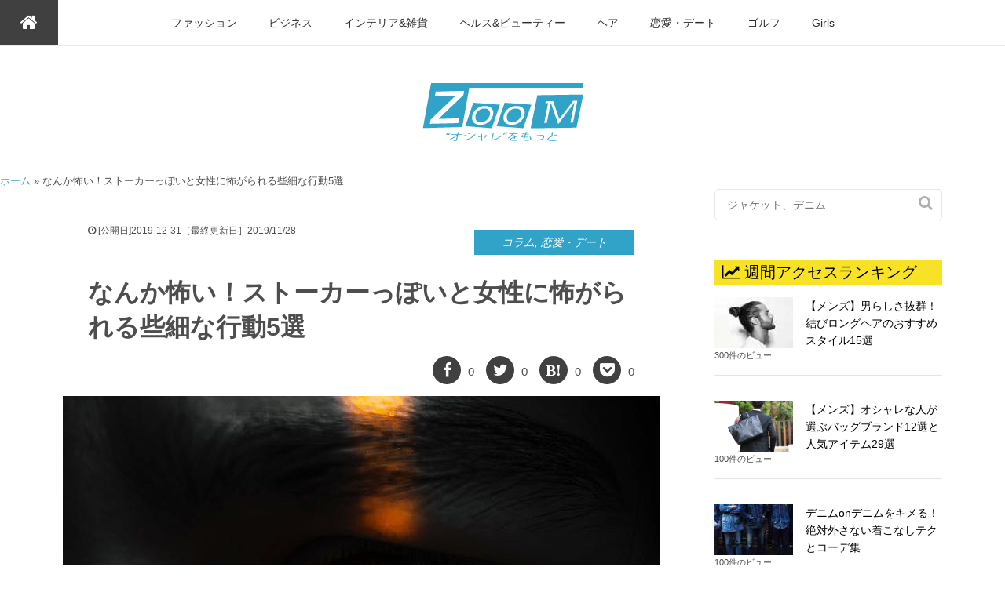

--- FILE ---
content_type: text/html; charset=UTF-8
request_url: https://fashion-basics.com/like-stoker-69169
body_size: 15004
content:
<!DOCTYPE HTML><html lang="ja"><head prefix="og: http://ogp.me/ns# fb: http://ogp.me/ns/fb# article: http://ogp.me/ns/article#"><meta name="google-site-verification" content="51PD9XFEPsOc4gBsii9-MUt0KBkAfZ0jHUpNFy_3WH8" /><meta charset="UTF-8"><link media="all" href="https://fashion-basics.com/wp-content/cache/autoptimize/autoptimize_7c0f506cfe3f1233220a336ca7f52297.php" rel="stylesheet"><title>なんか怖い！ストーカーっぽいと女性に怖がられる些細な行動5選</title><meta name="viewport" content="width=device-width,initial-scale=1.0"> <!--[if lt IE 9]> <script src="http://html5shiv.googlecode.com/svn/trunk/html5.js"></script> <![endif]--><meta name='robots' content='index, follow, max-image-preview:large, max-snippet:-1, max-video-preview:-1' /><meta name="keywords" content="ストーカー　男子" /><meta name="description" content="今回は、女子が「ストーカーっぽくて怖い！」と感じる男性の行動をご紹介！勿論その気がないことは分かりますが、誤解を招かない為にも気をつけましょう！" /><meta name="robots" content="index" /><meta property="og:admins" content="100002455544148" /><meta property="og:app_id" content="535989176554501" /><meta property="og:title" content="なんか怖い！ストーカーっぽいと女性に怖がられる些細な行動5選" /><meta property="og:type" content="article" /><meta property="og:description" content="今回は、女子が「ストーカーっぽくて怖い！」と感じる男性の行動をご紹介！勿論その気がないことは分かりますが、誤解を招かない為にも気をつけましょう！" /><meta property="og:url" content="https://fashion-basics.com/like-stoker-69169" /><meta property="og:image" content="https://fashion-basics.com/wp-content/uploads/2019/11/pexels-photo-1936885.jpg" /><meta property="og:locale" content="ja_JP" /><meta property="og:site_name" content="Zoom[ズーム]“オシャレ”をもっと" /><link href="https://plus.google.com/https://plus.google.com/u/0/b/110926757727914942994/110926757727914942994/posts" rel="publisher" /><meta content="summary" name="twitter:card" /><meta content="@_fashionbasics" name="twitter:site" /><link rel="canonical" href="https://fashion-basics.com/like-stoker-69169" /><meta property="og:locale" content="ja_JP" /><meta property="og:type" content="article" /><meta property="og:title" content="なんか怖い！ストーカーっぽいと女性に怖がられる些細な行動5選 - Zoom[ズーム]“オシャレ”をもっと" /><meta property="og:description" content="「ストーカっぽい行動」と聞くと執拗に女性の行動を監視し、付けまわるような異常者の行為を連想しませんか？ 勿論、これらの行為は完全なるストーカー行為ですが、普段何気なく行っている行為も女子からしたら「ストーカーっぽい！」と [&hellip;]" /><meta property="og:url" content="https://fashion-basics.com/like-stoker-69169" /><meta property="og:site_name" content="Zoom[ズーム]“オシャレ”をもっと" /><meta property="article:published_time" content="2019-12-30T15:00:28+00:00" /><meta property="og:image" content="https://fashion-basics.com/wp-content/uploads/2019/11/pexels-photo-1936885.jpg" /><meta property="og:image:width" content="760" /><meta property="og:image:height" content="450" /><meta property="og:image:type" content="image/jpeg" /><meta name="author" content="sumiya" /><meta name="twitter:card" content="summary_large_image" /><meta name="twitter:label1" content="執筆者" /><meta name="twitter:data1" content="sumiya" /> <script type="application/ld+json" class="yoast-schema-graph">{"@context":"https://schema.org","@graph":[{"@type":"Article","@id":"https://fashion-basics.com/like-stoker-69169#article","isPartOf":{"@id":"https://fashion-basics.com/like-stoker-69169"},"author":{"name":"sumiya","@id":"https://fashion-basics.com/#/schema/person/5626dab842aa933a0619be94d52d8553"},"headline":"なんか怖い！ストーカーっぽいと女性に怖がられる些細な行動5選","datePublished":"2019-12-30T15:00:28+00:00","mainEntityOfPage":{"@id":"https://fashion-basics.com/like-stoker-69169"},"wordCount":19,"publisher":{"@id":"https://fashion-basics.com/#organization"},"image":{"@id":"https://fashion-basics.com/like-stoker-69169#primaryimage"},"thumbnailUrl":"https://fashion-basics.com/wp-content/uploads/2019/11/pexels-photo-1936885.jpg","articleSection":["コラム","恋愛・デート"],"inLanguage":"ja"},{"@type":"WebPage","@id":"https://fashion-basics.com/like-stoker-69169","url":"https://fashion-basics.com/like-stoker-69169","name":"なんか怖い！ストーカーっぽいと女性に怖がられる些細な行動5選 - Zoom[ズーム]“オシャレ”をもっと","isPartOf":{"@id":"https://fashion-basics.com/#website"},"primaryImageOfPage":{"@id":"https://fashion-basics.com/like-stoker-69169#primaryimage"},"image":{"@id":"https://fashion-basics.com/like-stoker-69169#primaryimage"},"thumbnailUrl":"https://fashion-basics.com/wp-content/uploads/2019/11/pexels-photo-1936885.jpg","datePublished":"2019-12-30T15:00:28+00:00","breadcrumb":{"@id":"https://fashion-basics.com/like-stoker-69169#breadcrumb"},"inLanguage":"ja","potentialAction":[{"@type":"ReadAction","target":["https://fashion-basics.com/like-stoker-69169"]}]},{"@type":"ImageObject","inLanguage":"ja","@id":"https://fashion-basics.com/like-stoker-69169#primaryimage","url":"https://fashion-basics.com/wp-content/uploads/2019/11/pexels-photo-1936885.jpg","contentUrl":"https://fashion-basics.com/wp-content/uploads/2019/11/pexels-photo-1936885.jpg","width":760,"height":450},{"@type":"BreadcrumbList","@id":"https://fashion-basics.com/like-stoker-69169#breadcrumb","itemListElement":[{"@type":"ListItem","position":1,"name":"ホーム","item":"https://fashion-basics.com/"},{"@type":"ListItem","position":2,"name":"なんか怖い！ストーカーっぽいと女性に怖がられる些細な行動5選"}]},{"@type":"WebSite","@id":"https://fashion-basics.com/#website","url":"https://fashion-basics.com/","name":"Zoom[ズーム]“オシャレ”をもっと","description":"オシャレをもっと楽しむために様々な情報をファッションのプロがご紹介するメンズファッションメディア。基本的なテクニックから上級者の応用、ライフスタイルまで幅広く提案。","publisher":{"@id":"https://fashion-basics.com/#organization"},"potentialAction":[{"@type":"SearchAction","target":{"@type":"EntryPoint","urlTemplate":"https://fashion-basics.com/?s={search_term_string}"},"query-input":{"@type":"PropertyValueSpecification","valueRequired":true,"valueName":"search_term_string"}}],"inLanguage":"ja"},{"@type":"Organization","@id":"https://fashion-basics.com/#organization","name":"Zoom[ズーム]“オシャレ”をもっと","url":"https://fashion-basics.com/","logo":{"@type":"ImageObject","inLanguage":"ja","@id":"https://fashion-basics.com/#/schema/logo/image/","url":"https://fashion-basics.com/wp-content/uploads/2025/11/zoom1.png","contentUrl":"https://fashion-basics.com/wp-content/uploads/2025/11/zoom1.png","width":230,"height":85,"caption":"Zoom[ズーム]“オシャレ”をもっと"},"image":{"@id":"https://fashion-basics.com/#/schema/logo/image/"}},{"@type":"Person","@id":"https://fashion-basics.com/#/schema/person/5626dab842aa933a0619be94d52d8553","name":"sumiya","image":{"@type":"ImageObject","inLanguage":"ja","@id":"https://fashion-basics.com/#/schema/person/image/","url":"https://secure.gravatar.com/avatar/c6a0fc61be3d9cf029b2a23926408f9b96a146bce1a5a95e81b37fe95fb28abb?s=96&d=mm&r=g","contentUrl":"https://secure.gravatar.com/avatar/c6a0fc61be3d9cf029b2a23926408f9b96a146bce1a5a95e81b37fe95fb28abb?s=96&d=mm&r=g","caption":"sumiya"},"url":"https://fashion-basics.com/author/sumiya"}]}</script> <link rel='dns-prefetch' href='//maxcdn.bootstrapcdn.com' /> <script type="text/javascript">window._wpemojiSettings = {"baseUrl":"https:\/\/s.w.org\/images\/core\/emoji\/16.0.1\/72x72\/","ext":".png","svgUrl":"https:\/\/s.w.org\/images\/core\/emoji\/16.0.1\/svg\/","svgExt":".svg","source":{"concatemoji":"https:\/\/fashion-basics.com\/wp-includes\/js\/wp-emoji-release.min.js?ver=6.8.3"}};
/*! This file is auto-generated */
!function(s,n){var o,i,e;function c(e){try{var t={supportTests:e,timestamp:(new Date).valueOf()};sessionStorage.setItem(o,JSON.stringify(t))}catch(e){}}function p(e,t,n){e.clearRect(0,0,e.canvas.width,e.canvas.height),e.fillText(t,0,0);var t=new Uint32Array(e.getImageData(0,0,e.canvas.width,e.canvas.height).data),a=(e.clearRect(0,0,e.canvas.width,e.canvas.height),e.fillText(n,0,0),new Uint32Array(e.getImageData(0,0,e.canvas.width,e.canvas.height).data));return t.every(function(e,t){return e===a[t]})}function u(e,t){e.clearRect(0,0,e.canvas.width,e.canvas.height),e.fillText(t,0,0);for(var n=e.getImageData(16,16,1,1),a=0;a<n.data.length;a++)if(0!==n.data[a])return!1;return!0}function f(e,t,n,a){switch(t){case"flag":return n(e,"\ud83c\udff3\ufe0f\u200d\u26a7\ufe0f","\ud83c\udff3\ufe0f\u200b\u26a7\ufe0f")?!1:!n(e,"\ud83c\udde8\ud83c\uddf6","\ud83c\udde8\u200b\ud83c\uddf6")&&!n(e,"\ud83c\udff4\udb40\udc67\udb40\udc62\udb40\udc65\udb40\udc6e\udb40\udc67\udb40\udc7f","\ud83c\udff4\u200b\udb40\udc67\u200b\udb40\udc62\u200b\udb40\udc65\u200b\udb40\udc6e\u200b\udb40\udc67\u200b\udb40\udc7f");case"emoji":return!a(e,"\ud83e\udedf")}return!1}function g(e,t,n,a){var r="undefined"!=typeof WorkerGlobalScope&&self instanceof WorkerGlobalScope?new OffscreenCanvas(300,150):s.createElement("canvas"),o=r.getContext("2d",{willReadFrequently:!0}),i=(o.textBaseline="top",o.font="600 32px Arial",{});return e.forEach(function(e){i[e]=t(o,e,n,a)}),i}function t(e){var t=s.createElement("script");t.src=e,t.defer=!0,s.head.appendChild(t)}"undefined"!=typeof Promise&&(o="wpEmojiSettingsSupports",i=["flag","emoji"],n.supports={everything:!0,everythingExceptFlag:!0},e=new Promise(function(e){s.addEventListener("DOMContentLoaded",e,{once:!0})}),new Promise(function(t){var n=function(){try{var e=JSON.parse(sessionStorage.getItem(o));if("object"==typeof e&&"number"==typeof e.timestamp&&(new Date).valueOf()<e.timestamp+604800&&"object"==typeof e.supportTests)return e.supportTests}catch(e){}return null}();if(!n){if("undefined"!=typeof Worker&&"undefined"!=typeof OffscreenCanvas&&"undefined"!=typeof URL&&URL.createObjectURL&&"undefined"!=typeof Blob)try{var e="postMessage("+g.toString()+"("+[JSON.stringify(i),f.toString(),p.toString(),u.toString()].join(",")+"));",a=new Blob([e],{type:"text/javascript"}),r=new Worker(URL.createObjectURL(a),{name:"wpTestEmojiSupports"});return void(r.onmessage=function(e){c(n=e.data),r.terminate(),t(n)})}catch(e){}c(n=g(i,f,p,u))}t(n)}).then(function(e){for(var t in e)n.supports[t]=e[t],n.supports.everything=n.supports.everything&&n.supports[t],"flag"!==t&&(n.supports.everythingExceptFlag=n.supports.everythingExceptFlag&&n.supports[t]);n.supports.everythingExceptFlag=n.supports.everythingExceptFlag&&!n.supports.flag,n.DOMReady=!1,n.readyCallback=function(){n.DOMReady=!0}}).then(function(){return e}).then(function(){var e;n.supports.everything||(n.readyCallback(),(e=n.source||{}).concatemoji?t(e.concatemoji):e.wpemoji&&e.twemoji&&(t(e.twemoji),t(e.wpemoji)))}))}((window,document),window._wpemojiSettings);</script> <link rel='stylesheet' id='font-awesome-css' href='//maxcdn.bootstrapcdn.com/font-awesome/4.4.0/css/font-awesome.min.css?ver=6.8.3' type='text/css' media='all' /> <script type="text/javascript" src="https://fashion-basics.com/wp-includes/js/jquery/jquery.min.js?ver=3.7.1" id="jquery-core-js"></script> <script type="text/javascript" src="https://fashion-basics.com/wp-includes/js/jquery/jquery-migrate.min.js?ver=3.4.1" id="jquery-migrate-js"></script> <script type="text/javascript" src="https://fashion-basics.com/wp-content/cache/autoptimize/autoptimize_single_851f8dba812d4762ed4e16c5baf25cd6.php?ver=3.2" id="modernizr-js"></script> <script type="text/javascript" src="https://fashion-basics.com/wp-content/cache/autoptimize/autoptimize_single_b4713df0b78aa1688c57628e4f1cab0c.php?ver=3.2" id="touchSwipe-js"></script> <script type="text/javascript" id="wprmenu.js-js-extra">var wprmenu = {"zooming":"no","from_width":"991","push_width":"400","menu_width":"80","parent_click":"yes","swipe":"no","enable_overlay":"1","wprmenuDemoId":""};</script> <script type="text/javascript" src="https://fashion-basics.com/wp-content/cache/autoptimize/autoptimize_single_a8b690dfa53d1c152c54d208719ee565.php?ver=3.2" id="wprmenu.js-js"></script> <script type="application/json" id="wpp-json">{"sampling_active":1,"sampling_rate":100,"ajax_url":"https:\/\/fashion-basics.com\/wp-json\/wordpress-popular-posts\/v1\/popular-posts","api_url":"https:\/\/fashion-basics.com\/wp-json\/wordpress-popular-posts","ID":69169,"token":"638f7cf5a1","lang":0,"debug":0}</script> <script type="text/javascript" src="https://fashion-basics.com/wp-content/plugins/wordpress-popular-posts/assets/js/wpp.min.js?ver=5.5.1" id="wpp-js-js"></script> <script type="text/javascript" src="https://fashion-basics.com/wp-content/cache/autoptimize/autoptimize_single_e1448dce9e2636654c830de728325755.php?ver=6.8.3" id="bzb_float_js-js"></script> <link rel="https://api.w.org/" href="https://fashion-basics.com/wp-json/" /><link rel="alternate" title="JSON" type="application/json" href="https://fashion-basics.com/wp-json/wp/v2/posts/69169" /><link rel="EditURI" type="application/rsd+xml" title="RSD" href="https://fashion-basics.com/xmlrpc.php?rsd" /><meta name="generator" content="WordPress 6.8.3" /><link rel='shortlink' href='https://fashion-basics.com/?p=69169' /><link rel="alternate" title="oEmbed (JSON)" type="application/json+oembed" href="https://fashion-basics.com/wp-json/oembed/1.0/embed?url=https%3A%2F%2Ffashion-basics.com%2Flike-stoker-69169" /><link rel="alternate" title="oEmbed (XML)" type="text/xml+oembed" href="https://fashion-basics.com/wp-json/oembed/1.0/embed?url=https%3A%2F%2Ffashion-basics.com%2Flike-stoker-69169&#038;format=xml" /><link rel="llms-sitemap" href="https://fashion-basics.com/llms.txt" />  <script async src="https://pagead2.googlesyndication.com/pagead/js/adsbygoogle.js?client=ca-pub-6591038111904003"
     crossorigin="anonymous"></script>  <script async src="https://www.googletagmanager.com/gtag/js?id=G-REM12JN6JJ"></script> <script>window.dataLayer = window.dataLayer || [];
  function gtag(){dataLayer.push(arguments);}
  gtag('js', new Date());

  gtag('config', 'G-REM12JN6JJ');</script>  <script type="text/javascript" language="javascript">var vc_pid = "884920602";</script><script type="text/javascript" src="//aml.valuecommerce.com/vcdal.js" async></script> 
 <script src="https://yads.c.yimg.jp/js/ytag.js"></script> <script>window.yjDataLayer = window.yjDataLayer || [];
function ytag() {yjDataLayer.push(arguments);}
ytag({"type": "ycl_cookie"});
ytag({"type": "ycl_cookie_extended"});</script> 
 <script async src="https://securepubads.g.doubleclick.net/tag/js/gpt.js"></script> <script>window.googletag = window.googletag || {cmd: []};
googletag.cmd.push(function() {
googletag.defineSlot('/22207293631/zoom_PC/Zoom_header_160_600_PC', [160, 600], 'div-gpt-ad-1607904085780-0').addService(googletag.pubads());
googletag.defineSlot('/22207293631/zoom_PC/Zoom_footer_2_160x600_PC', [160, 600], 'div-gpt-ad-1607904180339-0').addService(googletag.pubads());
googletag.defineSlot('/22207293631/zoom_PC/Zoom_kijimiddle_300x250_PC', [300, 250], 'div-gpt-ad-1607904493067-0').addService(googletag.pubads());
googletag.defineSlot('/22207293631/zoom_PC/Zoom_matomeup_300x250_PC', [300, 250], 'div-gpt-ad-1607904580287-0').addService(googletag.pubads());
googletag.defineSlot('/22207293631/zoom_PC/Zoom_kijishita_300x250_PC', [300, 250], 'div-gpt-ad-1607904632079-0').addService(googletag.pubads());
googletag.defineSlot('/22207293631/zoom_PC/Zoom_kijinaka_300x250_PC', [300, 250], 'div-gpt-ad-1612952541680-0').addService(googletag.pubads());
googletag.pubads().enableSingleRequest();
googletag.pubads().collapseEmptyDivs();
googletag.enableServices();
});</script> </head><body id="top" class="wp-singular post-template-default single single-post postid-69169 single-format-standard wp-theme-xeory_base wp-child-theme-menz_style metaslider-plugin  default" itemschope="itemscope" itemtype="http://schema.org/WebPage"> <noscript><iframe src="https://www.googletagmanager.com/ns.html?id=GTM-PLHF6V8C"
height="0" width="0" style="display:none;visibility:hidden"></iframe></noscript><div id="fb-root"></div> <script>(function(d, s, id) {
  var js, fjs = d.getElementsByTagName(s)[0];
  if (d.getElementById(id)) return;
  js = d.createElement(s); js.id = id;
  js.src = "//connect.facebook.net/ja_JP/sdk.js#xfbml=1&version=v2.3&appId=535989176554501";
  fjs.parentNode.insertBefore(js, fjs);
}(document, 'script', 'facebook-jssdk'));</script> <header id="header" role="banner" itemscope="itemscope" itemtype="http://schema.org/WPHeader"><div id="header-menu-tog"> <a href="#"><i class="fa fa-align-justify"></i></a></div><div class="btn-smt-home"><p><a href="https://fashion-basics.com" data-wpel-link="internal"><i class="fa fa-home"></i></a></p></div><div class="head-bar"> <a href="https://fashion-basics.com" class="btn-home" data-wpel-link="internal"><i class="fa fa-home"></i></a><nav id="gnav" role="navigation" itemscope="itemscope" itemtype="http://scheme.org/SiteNavigationElement"><div class="wrap"><div id="gnav-container" class="gnav-container"><ul id="gnav-ul" class="clearfix"><li id="menu-item-266" class="menu-item menu-item-type-taxonomy menu-item-object-category menu-item-has-children menu-item-266 fashion"><a href="https://fashion-basics.com/category/fashion" data-wpel-link="internal">ファッション</a><ul class="sub-menu"><li id="menu-item-28921" class="menu-item menu-item-type-taxonomy menu-item-object-category menu-item-28921 outer"><a href="https://fashion-basics.com/category/fashion/outer" data-wpel-link="internal">アウター</a></li><li id="menu-item-28929" class="menu-item menu-item-type-taxonomy menu-item-object-category menu-item-28929 tops"><a href="https://fashion-basics.com/category/fashion/tops" data-wpel-link="internal">トップス</a></li><li id="menu-item-28937" class="menu-item menu-item-type-taxonomy menu-item-object-category menu-item-28937 bottoms"><a href="https://fashion-basics.com/category/fashion/bottoms" data-wpel-link="internal">ボトムス</a></li><li id="menu-item-28925" class="menu-item menu-item-type-taxonomy menu-item-object-category menu-item-28925 shoes"><a href="https://fashion-basics.com/category/fashion/shoes" data-wpel-link="internal">シューズ</a></li><li id="menu-item-28931" class="menu-item menu-item-type-taxonomy menu-item-object-category menu-item-28931 bag"><a href="https://fashion-basics.com/category/fashion/bag" data-wpel-link="internal">バッグ</a></li><li id="menu-item-40240" class="menu-item menu-item-type-taxonomy menu-item-object-category menu-item-40240 cap"><a href="https://fashion-basics.com/category/fashion/cap" data-wpel-link="internal">キャップ</a></li><li id="menu-item-28943" class="menu-item menu-item-type-taxonomy menu-item-object-category menu-item-28943 small"><a href="https://fashion-basics.com/category/fashion/small" data-wpel-link="internal">小物</a></li><li id="menu-item-35739" class="menu-item menu-item-type-taxonomy menu-item-object-category menu-item-35739 watch"><a href="https://fashion-basics.com/category/fashion/watch" data-wpel-link="internal">時計</a></li></ul></li><li id="menu-item-16070" class="menu-item menu-item-type-taxonomy menu-item-object-category menu-item-has-children menu-item-16070 business"><a href="https://fashion-basics.com/category/business" data-wpel-link="internal">ビジネス</a><ul class="sub-menu"><li id="menu-item-28927" class="menu-item menu-item-type-taxonomy menu-item-object-category menu-item-28927 suit"><a href="https://fashion-basics.com/category/business/suit" data-wpel-link="internal">スーツ</a></li><li id="menu-item-28933" class="menu-item menu-item-type-taxonomy menu-item-object-category menu-item-28933 business-casual"><a href="https://fashion-basics.com/category/business/business-casual" data-wpel-link="internal">ビジネスカジュアル</a></li><li id="menu-item-28955" class="menu-item menu-item-type-taxonomy menu-item-object-category menu-item-28955 business-item"><a href="https://fashion-basics.com/category/business/business-item" data-wpel-link="internal">ビジネス小物</a></li></ul></li><li id="menu-item-16071" class="menu-item menu-item-type-taxonomy menu-item-object-category menu-item-has-children menu-item-16071 interior"><a href="https://fashion-basics.com/category/interior" data-wpel-link="internal">インテリア&#038;雑貨</a><ul class="sub-menu"><li id="menu-item-28952" class="menu-item menu-item-type-taxonomy menu-item-object-category menu-item-28952 interior-2"><a href="https://fashion-basics.com/category/interior/interior-2" data-wpel-link="internal">インテリア</a></li><li id="menu-item-28951" class="menu-item menu-item-type-taxonomy menu-item-object-category menu-item-28951 miscellaneous-goods"><a href="https://fashion-basics.com/category/interior/miscellaneous-goods" data-wpel-link="internal">生活雑貨</a></li></ul></li><li id="menu-item-16072" class="menu-item menu-item-type-taxonomy menu-item-object-category menu-item-has-children menu-item-16072 healthbeauty"><a href="https://fashion-basics.com/category/healthbeauty" data-wpel-link="internal">ヘルス&#038;ビューティー</a><ul class="sub-menu"><li id="menu-item-28941" class="menu-item menu-item-type-taxonomy menu-item-object-category menu-item-28941 health-item"><a href="https://fashion-basics.com/category/healthbeauty/health-item" data-wpel-link="internal">健康アイテム</a></li><li id="menu-item-28947" class="menu-item menu-item-type-taxonomy menu-item-object-category menu-item-28947 beauty-item"><a href="https://fashion-basics.com/category/healthbeauty/beauty-item" data-wpel-link="internal">美容アイテム</a></li></ul></li><li id="menu-item-21045" class="menu-item menu-item-type-taxonomy menu-item-object-category menu-item-has-children menu-item-21045 hair"><a href="https://fashion-basics.com/category/hair" data-wpel-link="internal">ヘア</a><ul class="sub-menu"><li id="menu-item-28923" class="menu-item menu-item-type-taxonomy menu-item-object-category menu-item-28923 shampoo-treatment"><a href="https://fashion-basics.com/category/hair/shampoo-treatment" data-wpel-link="internal">シャンプー＆トリートメント</a></li><li id="menu-item-28935" class="menu-item menu-item-type-taxonomy menu-item-object-category menu-item-28935 hair-style"><a href="https://fashion-basics.com/category/hair/hair-style" data-wpel-link="internal">ヘアスタイル</a></li><li id="menu-item-28939" class="menu-item menu-item-type-taxonomy menu-item-object-category menu-item-28939 wax"><a href="https://fashion-basics.com/category/hair/wax" data-wpel-link="internal">ワックス</a></li></ul></li><li id="menu-item-16073" class="menu-item menu-item-type-taxonomy menu-item-object-category current-post-ancestor current-menu-parent current-post-parent menu-item-has-children menu-item-16073 affection"><a href="https://fashion-basics.com/category/affection" data-wpel-link="internal">恋愛・デート</a><ul class="sub-menu"><li id="menu-item-28953" class="menu-item menu-item-type-taxonomy menu-item-object-category menu-item-28953 date-spot"><a href="https://fashion-basics.com/category/affection/date-spot" data-wpel-link="internal">デートスポット</a></li><li id="menu-item-45482" class="menu-item menu-item-type-taxonomy menu-item-object-category menu-item-45482 cafe"><a href="https://fashion-basics.com/category/cafe" data-wpel-link="internal">カフェ</a></li><li id="menu-item-28954" class="menu-item menu-item-type-taxonomy menu-item-object-category menu-item-28954 present"><a href="https://fashion-basics.com/category/affection/present" data-wpel-link="internal">プレゼント</a></li></ul></li><li id="menu-item-50614" class="menu-item menu-item-type-taxonomy menu-item-object-category menu-item-50614 golf"><a href="https://fashion-basics.com/category/golf" data-wpel-link="internal">ゴルフ</a></li><li id="menu-item-24270" class="menu-item menu-item-type-taxonomy menu-item-object-category menu-item-24270 girls"><a href="https://fashion-basics.com/category/girls" data-wpel-link="internal">Girls</a></li></ul></div></div></nav></div><div class="wrap"><div itemprop="publisher" itemscope itemtype="https://schema.org/Organization"> <span itemprop="logo" itemscope itemtype="https://schema.org/ImageObject"><p id="logo" itemprop="headline"> <a href="https://fashion-basics.com" data-wpel-link="internal"> <span itemprop="url" content="http://fashion-basics.com/wp-content/uploads/2017/02/zoom1.png"><img src="http://fashion-basics.com/wp-content/uploads/2017/02/zoom1.png" alt="Zoom[ズーム]“オシャレ”をもっと" /></span></a> </span></p></div></div></header><p id="breadcrumbs"><span><span><a href="https://fashion-basics.com/" data-wpel-link="internal">ホーム</a></span> » <span class="breadcrumb_last" aria-current="page">なんか怖い！ストーカーっぽいと女性に怖がられる些細な行動5選</span></span></p><div id="content"><div class="wrap"><div id="main" class="col-md-8" role="main" itemprop="mainContentOfPage" itemscope="itemscope" itemtype="http://schema.org/Blog"><div class="main-inner"><article id="post-69169" class="post-69169 post type-post status-publish format-standard has-post-thumbnail hentry category-column category-affection" itemscope="itemscope" itemtype="http://schema.org/BlogPosting"><div itemscope="itemscope" itemprop="publisher" itemtype="https://schema.org/Organization"> <span itemscope="itemscope" itemprop="logo" itemtype="https://schema.org/ImageObject"> <span itemscope="itemscope" itemprop="url" content="http://fashion-basics.com/wp-content/uploads/2016/11/logo1.png"> </span> </span> <span itemscope="itemscope" itemprop="name" content="いまさら聞けない！オシャレの基本"></span></div><header class="post-header"><ul class="post-meta list-inline clearfix"><li class="date updated" itemprop="datePublished" datetime="2019-12-31T00:00:28+09:00"><i class="fa fa-clock-o"></i> [公開日]2019-12-31［最終更新日］2019/11/28</li><li style="display:none;"><span itemprop="dateModified">2019-11-28</span></li><li class="cat"><a href="https://fashion-basics.com/category/column" rel="category tag" data-wpel-link="internal">コラム</a>, <a href="https://fashion-basics.com/category/affection" rel="category tag" data-wpel-link="internal">恋愛・デート</a></li></ul><h1 class="post-title entry-title" itemprop="headline">なんか怖い！ストーカーっぽいと女性に怖がられる些細な行動5選</h1><div class="post-header-meta"><ul class="btn-sns"><li><a href="http://www.facebook.com/share.php?url=https://fashion-basics.com/like-stoker-69169&amp;text=なんか怖い！ストーカーっぽいと女性に怖がられる些細な行動5選" onclick="window.open(this.href, &#039;FBwindow&#039;, &#039;width=660, height=460, menubar=no, toolbar=no, scrollbars=yes&#039;); return false;" data-wpel-link="external" target="_blank" rel="external noopener noreferrer"><i class="fa fa-facebook"></i></a> <span class="count">0</span></li><li><a href="http://twitter.com/share?url=https://fashion-basics.com/like-stoker-69169&amp;text=なんか怖い！ストーカーっぽいと女性に怖がられる些細な行動5選" onclick="window.open(this.href, &#039;Twitterwindow&#039;, &#039;width=660, height=460, menubar=no, toolbar=no, scrollbars=yes&#039;); return false;" data-wpel-link="external" target="_blank" rel="external noopener noreferrer"><i class="fa fa-twitter"></i></a> <span class="count">0</span></li><li><a href="http://b.hatena.ne.jp/add?mode=confirm&amp;url=https://fashion-basics.com/like-stoker-69169" data-hatena-bookmark-title="なんか怖い！ストーカーっぽいと女性に怖がられる些細な行動5選｜Zoom[ズーム]“オシャレ”をもっと" onclick="window.open(this.href, &#039;hatebuwindow&#039;, &#039;width=660, height=460, menubar=no, toolbar=no, scrollbars=yes&#039;); return false;" data-wpel-link="external" target="_blank" rel="external noopener noreferrer"><i class="fa fa-hatena"></i></a> <span class="count">0</span></li><li><a href="http://getpocket.com/edit?url=https://fashion-basics.com/like-stoker-69169" onclick="window.open(this.href, &#039;Pwindow&#039;, &#039;width=660, height=460, menubar=no, toolbar=no, scrollbars=yes&#039;); return false;" data-wpel-link="external" target="_blank" rel="external noopener noreferrer"><i class="fa fa-get-pocket"></i></a> <span class="count">0</span></li></ul></ul></div></header><div itemprop="image" itemscope itemtype="https://schema.org/ImageObject"><div class="post-thumbnail"> <img width="760" height="450" src="https://fashion-basics.com/wp-content/uploads/2019/11/pexels-photo-1936885.jpg" class="attachment-post_thumb size-post_thumb wp-post-image" alt="" decoding="async" srcset="https://fashion-basics.com/wp-content/uploads/2019/11/pexels-photo-1936885.jpg 760w, https://fashion-basics.com/wp-content/uploads/2019/11/pexels-photo-1936885-300x178.jpg 300w, https://fashion-basics.com/wp-content/uploads/2019/11/pexels-photo-1936885-304x180.jpg 304w, https://fashion-basics.com/wp-content/uploads/2019/11/pexels-photo-1936885-282x167.jpg 282w" sizes="(max-width: 760px) 100vw, 760px" /><meta itemprop="url" content="https://fashion-basics.com/wp-content/uploads/2019/11/pexels-photo-1936885.jpg"><meta itemprop="width" content="500"><meta itemprop="height" content="343"></div></div><div itemprop="mainEntityOfPage" itemid="https://fashion-basics.com/like-stoker-69169"><section class="post-content" itemprop="text"><p>「ストーカっぽい行動」と聞くと執拗に女性の行動を監視し、付けまわるような異常者の行為を連想しませんか？</p><p>勿論、これらの行為は完全なるストーカー行為ですが、普段何気なく行っている行為も女子からしたら「ストーカーっぽい！」と思われることも！</p><p>そこで今回は、女子が「ストーカーっぽくて怖い！」と感じる男性の行動をご紹介！</p><p>勿論その気がないことは分かりますが、誤解を招かない為にも気をつけましょう！</p><div class="koukoku-ad-container" style="text-align:center; margin: 40px 0;"> <ins class="adsbygoogle"
 style="display:block"
 data-ad-client="ca-pub-6591038111904003"
 data-ad-slot="9226407269"
 data-ad-format="auto"
 data-full-width-responsive="true"></ins> <script>(adsbygoogle = window.adsbygoogle || []).push({});</script> </div><div id="toc_container" class="toc_white no_bullets"><p class="toc_title">目次</p><ul class="toc_list"><li><a href="#5">気を付けて！女子が「ストーカーっぽくて怖い！」と感じる男性の行動5選</a><ul><li><a href="#LINE">立て続けのLINE</a></li><li><a href="#SNS">SNSへのコメント</a></li><li><a href="#LINE-2">毎日おはようとおやすみのLINEが届く</a></li><li><a href="#i">「昨日○○にいなかった？」と言われる</a></li><li><a href="#i-2">同じ店で毎日のように会う</a></li></ul></li><li><a href="#i-3">まとめ</a></li></ul></div><h2><span id="5">気を付けて！女子が「ストーカーっぽくて怖い！」と感じる男性の行動5選</span></h2><h3><span id="LINE">立て続けのLINE</span></h3><p><img decoding="async" class="alignnone size-full wp-image-69243" src="http://fashion-basics.com/wp-content/uploads/2019/11/pexels-photo-1310532.jpg" alt="メッセージ" width="500" height="340" srcset="https://fashion-basics.com/wp-content/uploads/2019/11/pexels-photo-1310532.jpg 500w, https://fashion-basics.com/wp-content/uploads/2019/11/pexels-photo-1310532-300x204.jpg 300w, https://fashion-basics.com/wp-content/uploads/2019/11/pexels-photo-1310532-304x207.jpg 304w, https://fashion-basics.com/wp-content/uploads/2019/11/pexels-photo-1310532-282x192.jpg 282w" sizes="(max-width: 500px) 100vw, 500px" /></p><p>せっかちな男性に女子からの返信を待たずにの「たて続けにLINE」。</p><p><strong>何気なくやっている人が多い行動かと思いますが、怖いと思う女子も多いみたいです。</strong></p><p>特に出会ったばかりの女子には返信が来てからLINEするようにした方がいいかも？</p><p>&nbsp;</p><h3><span id="SNS">SNSへのコメント</span></h3><p>知り合いの女子や気になる女子のSNSをフォローしている男性も多いかと思います。</p><p>SNSにコメントをすること自体はそれほど悪くはないのですが、投稿されるたびに毎回コメントするのは避けた方がいいかも？</p><p><strong>SNSがきっかけとなり、事件にまで発展したニュースが色々と取り沙汰されている現在では、その気のない男性からの度重なるコメントを恐怖に感じる女子がいても不思議ではありません。</strong></p><p>勿論、ストーカーをする気がないことは分かりますが、何事もほどほどにを心がけましょう！</p><p>&nbsp;</p><h3><span id="LINE-2">毎日おはようとおやすみのLINEが届く</span></h3><p><img loading="lazy" decoding="async" class="alignnone size-full wp-image-69244" src="http://fashion-basics.com/wp-content/uploads/2019/11/pexels-photo-942424.jpg" alt="メッセージ" width="500" height="333" srcset="https://fashion-basics.com/wp-content/uploads/2019/11/pexels-photo-942424.jpg 500w, https://fashion-basics.com/wp-content/uploads/2019/11/pexels-photo-942424-300x200.jpg 300w, https://fashion-basics.com/wp-content/uploads/2019/11/pexels-photo-942424-304x202.jpg 304w, https://fashion-basics.com/wp-content/uploads/2019/11/pexels-photo-942424-282x188.jpg 282w" sizes="auto, (max-width: 500px) 100vw, 500px" /></p><p>おはようやおやすみのLINEを毎日送っていいのは彼女のみです。</p><p><strong>それ以外の女子に毎日おはようとおやすみのLINEを送っていたらストーカーっぽいと感じられても文句は言えません！</strong></p><p>因みに彼女以外の女子への深夜のLINEも基本的にはNGですよ。</p><p>&nbsp;</p><h3><span id="i">「昨日○○にいなかった？」と言われる</span></h3><p>これもストーカーっぽいと感じる女子はいるそうです。</p><p><strong>割と普通の会話のようにも感じますが、「見かけたのに声を掛けないところが怪しい」との意見も。</strong></p><p>自意識過剰な女子はそう感じる事も多いそうですよ！</p><p>「彼女といたから声かけられなかったんだけど」と先にジャブを打ってからその話題に触れれば問題ないかも？</p><p>&nbsp;</p><h3><span id="i-2">同じ店で毎日のように会う</span></h3><p><img loading="lazy" decoding="async" class="alignnone size-full wp-image-69245" src="http://fashion-basics.com/wp-content/uploads/2019/11/pexels-photo-1137745.jpg" alt="カフェ" width="500" height="333" srcset="https://fashion-basics.com/wp-content/uploads/2019/11/pexels-photo-1137745.jpg 500w, https://fashion-basics.com/wp-content/uploads/2019/11/pexels-photo-1137745-300x200.jpg 300w, https://fashion-basics.com/wp-content/uploads/2019/11/pexels-photo-1137745-304x202.jpg 304w, https://fashion-basics.com/wp-content/uploads/2019/11/pexels-photo-1137745-282x188.jpg 282w" sizes="auto, (max-width: 500px) 100vw, 500px" /></p><p>仕事帰りのコンビニで毎日のように会う男性にも恐怖を感じる女子は多いようです。</p><p>近所に住んでいたら同じコンビニで会う事は、それほど珍しくはないとは思いますが、<strong>あまりに頻繁に会うようならあなたの事をストーカーっぽく感じている女子がいるかもしれません。</strong></p><p>しかし、これは確かめようがないので仕方ないですよね？</p><p>&nbsp;</p> [koukoku3]<h2><span id="i-3">まとめ</span></h2><p>今回は、女子が「ストカーっぽくて怖い！」と感じる男性の行動をご紹介させていただきました。</p><p>自意識過剰じゃん！と感じる項目も多かったと思いますが、ストーカーっぽいと思われるのも癪なので、できるだけ該当する行動をとらないように心がけましょう！</p> <script async src="//pagead2.googlesyndication.com/pagead/js/adsbygoogle.js"></script> </section></div><footer class="post-footer"><ul class="post-footer-list"><li class="cat"><i class="fa fa-folder-o"></i> <a href="https://fashion-basics.com/category/column" rel="category tag" data-wpel-link="internal">コラム</a>, <a href="https://fashion-basics.com/category/affection" rel="category tag" data-wpel-link="internal">恋愛・デート</a></li></ul></ul></footer><div class="sptachibanaad"><div id='div-gpt-ad-1607905763702-0' style='width: 300px; height: 250px;margin:auto;'> <script>googletag.cmd.push(function() { googletag.display('div-gpt-ad-1607905763702-0'); });</script> </div></div><div class="pctachibanaad"><div id='div-gpt-ad-1607904632079-0' style='width: 300px; height: 250px;margin:auto;'> <script>googletag.cmd.push(function() { googletag.display('div-gpt-ad-1607904632079-0'); });</script> </div></div>  <script async src="//pagead2.googlesyndication.com/pagead/js/adsbygoogle.js"></script> <ins class="adsbygoogle"
 style="display:block"
 data-ad-format="autorelaxed"
 data-ad-client="ca-pub-7508728952077577"
 data-ad-slot="3296553315"></ins> <script>(adsbygoogle = window.adsbygoogle || []).push({});</script> <div id="_popIn_recommend"></div> <script type="text/javascript">(function() {
        var pa = document.createElement('script'); pa.type = 'text/javascript'; pa.charset = "utf-8"; pa.async = true;
        pa.src = window.location.protocol + "//api.popin.cc/searchbox/fashion-basics.js";
        var s = document.getElementsByTagName('script')[0]; s.parentNode.insertBefore(pa, s);
    })();</script> <div class="post-share"><h4 class="post-share-title"><i class="fa fa-thumbs-o-up"></i>SNSもチェック！</h4><aside class="post-sns"><ul><li class="post-sns-facebook"><a href="https://www.facebook.com/%E3%81%84%E3%81%BE%E3%81%95%E3%82%89%E8%81%9E%E3%81%91%E3%81%AA%E3%81%84%E3%82%AA%E3%82%B7%E3%83%A3%E3%83%AC%E3%81%AE%E5%9F%BA%E6%9C%AC-469456843239365/" target="_blank" data-wpel-link="external" rel="external noopener noreferrer"><i class="fa fa-facebook"></i>facebook</a></li><li class="post-sns-twitter"><a href="https://twitter.com/_fashionbasics?ref_src=twsrc%5Etfw" target="_blank" data-wpel-link="external" rel="external noopener noreferrer"><i class="fa fa-twitter"></i>twitter</a></li><li class="post-sns-feedly"><a href="https://www.instagram.com/zoomfashionmore/" target="_blank" data-wpel-link="external" rel="external noopener noreferrer"><i class="fa fa-instagram"></i>&nbsp;&nbsp;instagram</a></li></ul></aside></div></article></div></div><div id="side" class="col-md-4" role="complementary" itemscope="itemscope" itemtype="http://schema.org/WPSideBar"><div class="side-inner"><div class="side-widget-area"><div id="text-2" class="widget_text side-widget"><div class="side-widget-inner"><div class="textwidget"><form role="search" method="get" id="searchform" action="https://fashion-basics.com/"><div> <input type="text" value="" name="s" id="s" placeholder="ジャケット、デニム"> <button type="submit" id="searchsubmit"></button></div></form></div></div></div><div id="wpp-2" class="popular-posts side-widget"><div class="side-widget-inner"><h4 class="side-title"><span class="side-title-inner">週間アクセスランキング</span></h4><ul class="wpp-list wpp-list-with-thumbnails"><li> <a href="https://fashion-basics.com/loghair-men-style15-58513" target="_self" data-wpel-link="internal"><img src="https://fashion-basics.com/wp-content/uploads/wordpress-popular-posts/58513-featured-100x65.jpg" width="100" height="65" alt="ロングヘア　結ぶ" class="wpp-thumbnail wpp_featured wpp_cached_thumb" loading="lazy" /></a> <a href="https://fashion-basics.com/loghair-men-style15-58513" class="wpp-post-title" target="_self" data-wpel-link="internal">【メンズ】男らしさ抜群！結びロングヘアのおすすめスタイル15選</a> <span class="wpp-meta post-stats"><span class="wpp-views">300件のビュー</span></span></li><li> <a href="https://fashion-basics.com/men-bag-popular-brand-9-499" target="_self" data-wpel-link="internal"><img src="https://fashion-basics.com/wp-content/uploads/wordpress-popular-posts/499-featured-100x65.png" srcset="https://fashion-basics.com/wp-content/uploads/wordpress-popular-posts/499-featured-100x65.png, https://fashion-basics.com/wp-content/uploads/wordpress-popular-posts/499-featured-100x65@1.5x.png 1.5x, https://fashion-basics.com/wp-content/uploads/wordpress-popular-posts/499-featured-100x65@2x.png 2x, https://fashion-basics.com/wp-content/uploads/wordpress-popular-posts/499-featured-100x65@2.5x.png 2.5x, https://fashion-basics.com/wp-content/uploads/wordpress-popular-posts/499-featured-100x65@3x.png 3x"  width="100" height="65" alt="" class="wpp-thumbnail wpp_featured wpp_cached_thumb" loading="lazy" /></a> <a href="https://fashion-basics.com/men-bag-popular-brand-9-499" class="wpp-post-title" target="_self" data-wpel-link="internal">【メンズ】オシャレな人が選ぶバッグブランド12選と人気アイテム29選</a> <span class="wpp-meta post-stats"><span class="wpp-views">100件のビュー</span></span></li><li> <a href="https://fashion-basics.com/denimondenim-coordinate-13974" target="_self" data-wpel-link="internal"><img src="https://fashion-basics.com/wp-content/uploads/wordpress-popular-posts/13974-featured-100x65.jpg" srcset="https://fashion-basics.com/wp-content/uploads/wordpress-popular-posts/13974-featured-100x65.jpg, https://fashion-basics.com/wp-content/uploads/wordpress-popular-posts/13974-featured-100x65@1.5x.jpg 1.5x, https://fashion-basics.com/wp-content/uploads/wordpress-popular-posts/13974-featured-100x65@2x.jpg 2x, https://fashion-basics.com/wp-content/uploads/wordpress-popular-posts/13974-featured-100x65@2.5x.jpg 2.5x, https://fashion-basics.com/wp-content/uploads/wordpress-popular-posts/13974-featured-100x65@3x.jpg 3x"  width="100" height="65" alt="デニムonデニム" class="wpp-thumbnail wpp_featured wpp_cached_thumb" loading="lazy" /></a> <a href="https://fashion-basics.com/denimondenim-coordinate-13974" class="wpp-post-title" target="_self" data-wpel-link="internal">デニムonデニムをキメる！絶対外さない着こなしテクとコーデ集</a> <span class="wpp-meta post-stats"><span class="wpp-views">100件のビュー</span></span></li><li> <a href="https://fashion-basics.com/mens-workboots-brand10-34205" target="_self" data-wpel-link="internal"><img src="https://fashion-basics.com/wp-content/uploads/wordpress-popular-posts/34205-featured-100x65.jpg" srcset="https://fashion-basics.com/wp-content/uploads/wordpress-popular-posts/34205-featured-100x65.jpg, https://fashion-basics.com/wp-content/uploads/wordpress-popular-posts/34205-featured-100x65@1.5x.jpg 1.5x, https://fashion-basics.com/wp-content/uploads/wordpress-popular-posts/34205-featured-100x65@2x.jpg 2x, https://fashion-basics.com/wp-content/uploads/wordpress-popular-posts/34205-featured-100x65@2.5x.jpg 2.5x, https://fashion-basics.com/wp-content/uploads/wordpress-popular-posts/34205-featured-100x65@3x.jpg 3x"  width="100" height="65" alt="ワークブーツ" class="wpp-thumbnail wpp_featured wpp_cached_thumb" loading="lazy" /></a> <a href="https://fashion-basics.com/mens-workboots-brand10-34205" class="wpp-post-title" target="_self" data-wpel-link="internal">【メンズ】男らしさを抜群！ワークブーツのおすすめブランド10選</a> <span class="wpp-meta post-stats"><span class="wpp-views">100件のビュー</span></span></li><li> <a href="https://fashion-basics.com/yellow-hoodie-coordinate12-57169" target="_self" data-wpel-link="internal"><img src="https://fashion-basics.com/wp-content/uploads/wordpress-popular-posts/57169-featured-100x65.jpg" srcset="https://fashion-basics.com/wp-content/uploads/wordpress-popular-posts/57169-featured-100x65.jpg, https://fashion-basics.com/wp-content/uploads/wordpress-popular-posts/57169-featured-100x65@1.5x.jpg 1.5x, https://fashion-basics.com/wp-content/uploads/wordpress-popular-posts/57169-featured-100x65@2x.jpg 2x, https://fashion-basics.com/wp-content/uploads/wordpress-popular-posts/57169-featured-100x65@2.5x.jpg 2.5x, https://fashion-basics.com/wp-content/uploads/wordpress-popular-posts/57169-featured-100x65@3x.jpg 3x"  width="100" height="65" alt="" class="wpp-thumbnail wpp_featured wpp_cached_thumb" loading="lazy" /></a> <a href="https://fashion-basics.com/yellow-hoodie-coordinate12-57169" class="wpp-post-title" target="_self" data-wpel-link="internal">今期のトレンドカラー！黄色のパーカーを使ったおすすめコーデ12選</a> <span class="wpp-meta post-stats"><span class="wpp-views">100件のビュー</span></span></li></ul></div></div><div id="rpwe_widget-2" class="rpwe_widget recent-posts-extended side-widget"><div class="side-widget-inner"><h4 class="side-title"><span class="side-title-inner">最新の投稿</span></h4><div  class="rpwe-block "><ul class="rpwe-ul"><li class="rpwe-li rpwe-clearfix"><a class="rpwe-img" href="https://fashion-basics.com/ladieswinterstyle%e2%80%90golfwear-97541" data-wpel-link="internal"><img class="rpwe-alignleft rpwe-thumb" src="https://fashion-basics.com/wp-content/uploads/2025/11/255-1-100x65.jpg" alt="【2025年版】おしゃれで暖かい！冬におすすめのレディースゴルフウェア15選" height="65" width="100"></a><h3 class="rpwe-title"><a href="https://fashion-basics.com/ladieswinterstyle%e2%80%90golfwear-97541" title="Permalink to 【2025年版】おしゃれで暖かい！冬におすすめのレディースゴルフウェア15選" rel="bookmark" data-wpel-link="internal">【2025年版】おしゃれで暖かい！冬におすすめのレディースゴルフウェア15選</a></h3></li><li class="rpwe-li rpwe-clearfix"><a class="rpwe-img" href="https://fashion-basics.com/shortsleeve-golfwear-97269" data-wpel-link="internal"><img class="rpwe-alignleft rpwe-thumb" src="https://fashion-basics.com/wp-content/uploads/2025/07/photo-1684144059688-c28f97edfee1-1-100x65.jpg" alt="【2025年最新】夏のゴルフに最適！おしゃれで快適なメンズ半袖ゴルフウェアおすすめ15選" height="65" width="100"></a><h3 class="rpwe-title"><a href="https://fashion-basics.com/shortsleeve-golfwear-97269" title="Permalink to 【2025年最新】夏のゴルフに最適！おしゃれで快適なメンズ半袖ゴルフウェアおすすめ15選" rel="bookmark" data-wpel-link="internal">【2025年最新】夏のゴルフに最適！おしゃれで快適なメンズ半袖ゴルフウェアおすすめ15選</a></h3></li><li class="rpwe-li rpwe-clearfix"><a class="rpwe-img" href="https://fashion-basics.com/parker-golfwear-97290" data-wpel-link="internal"><img class="rpwe-alignleft rpwe-thumb" src="https://fashion-basics.com/wp-content/uploads/2025/07/photo-1550707227-6140ec0a5044-1-100x65.jpg" alt="【2025年最新版】メンズのゴルフ用おすすめトレーナー15選" height="65" width="100"></a><h3 class="rpwe-title"><a href="https://fashion-basics.com/parker-golfwear-97290" title="Permalink to 【2025年最新版】メンズのゴルフ用おすすめトレーナー15選" rel="bookmark" data-wpel-link="internal">【2025年最新版】メンズのゴルフ用おすすめトレーナー15選</a></h3></li><li class="rpwe-li rpwe-clearfix"><a class="rpwe-img" href="https://fashion-basics.com/wearable-parasol-97257" data-wpel-link="internal"><img class="rpwe-alignleft rpwe-thumb" src="https://fashion-basics.com/wp-content/uploads/2025/07/newdreamjp_nw06300726-1-100x65.jpg" alt="【2025年夏】かぶる「日傘」が大ブーム！おすすめアイテム10選" height="65" width="100"></a><h3 class="rpwe-title"><a href="https://fashion-basics.com/wearable-parasol-97257" title="Permalink to 【2025年夏】かぶる「日傘」が大ブーム！おすすめアイテム10選" rel="bookmark" data-wpel-link="internal">【2025年夏】かぶる「日傘」が大ブーム！おすすめアイテム10選</a></h3></li><li class="rpwe-li rpwe-clearfix"><a class="rpwe-img" href="https://fashion-basics.com/mock-neck-golfwear-96314" data-wpel-link="internal"><img class="rpwe-alignleft rpwe-thumb" src="https://fashion-basics.com/wp-content/uploads/2025/06/fdksf-100x65.jpg" alt="現代のゴルフウェアはこれ！モックネックタイプのゴルフウェアが選ばれる理由とおすすめアイテム10選" height="65" width="100"></a><h3 class="rpwe-title"><a href="https://fashion-basics.com/mock-neck-golfwear-96314" title="Permalink to 現代のゴルフウェアはこれ！モックネックタイプのゴルフウェアが選ばれる理由とおすすめアイテム10選" rel="bookmark" data-wpel-link="internal">現代のゴルフウェアはこれ！モックネックタイプのゴルフウェアが選ばれる理由とおすすめアイテム10選</a></h3></li></ul></div></div></div></div></div></div></div></div><footer id="footer"><div class="footer-01"><aside class="footer-sns"><ul><li class="post-sns-facebook"><a href="https://www.facebook.com/%E3%81%84%E3%81%BE%E3%81%95%E3%82%89%E8%81%9E%E3%81%91%E3%81%AA%E3%81%84%E3%82%AA%E3%82%B7%E3%83%A3%E3%83%AC%E3%81%AE%E5%9F%BA%E6%9C%AC-469456843239365/" target="_blank" data-wpel-link="external" rel="external noopener noreferrer"><i class="fa fa-facebook"></i></a></li><li class="post-sns-twitter"><a href="https://twitter.com/_fashionbasics?ref_src=twsrc%5Etfw" target="_blank" data-wpel-link="external" rel="external noopener noreferrer"><i class="fa fa-twitter"></i></a></li><li class="post-sns-feedly"><a href="https://www.instagram.com/zoomfashionmore/" target="_blank" data-wpel-link="external" rel="external noopener noreferrer"><i class="fa fa-instagram"></i></a></li></ul></aside><div class="wrap"><nav class="menu-footer-menu-container"><ul id="footer-nav" class=""><li id="menu-item-9" class="menu-item menu-item-type-post_type menu-item-object-page menu-item-9 company"><a href="https://fashion-basics.com/company" data-wpel-link="internal">運営者情報</a></li><li id="menu-item-18" class="menu-item menu-item-type-post_type menu-item-object-page menu-item-18 inquiry"><a href="https://fashion-basics.com/inquiry" data-wpel-link="internal">お問い合わせ・広告掲載について</a></li><li id="menu-item-19" class="menu-item menu-item-type-post_type menu-item-object-page menu-item-19 privacy"><a href="https://fashion-basics.com/privacy" data-wpel-link="internal">個人情報保護方針</a></li><li id="menu-item-16463" class="menu-item menu-item-type-post_type menu-item-object-page menu-item-16463 sitemap"><a href="https://fashion-basics.com/sitemap" data-wpel-link="internal">サイトマップ</a></li></ul></nav></div></div><div class="footer-02"><div class="wrap"><p class="footer-copy"> © Copyright 2026 <span><a href="/" data-wpel-link="internal">Zoom[ズーム]“オシャレ”をもっと.</a></span> All rights reserved.</p><p class="sp-footer-copy"> © Copyright 2026 <span><a href="/" data-wpel-link="internal">Zoom[ズーム]“オシャレ”をもっと.</a></span></p></div></div></footer> <a href="#" class="pagetop"><span><i class="fa fa-angle-up"></i></span></a> <script type="speculationrules">{"prefetch":[{"source":"document","where":{"and":[{"href_matches":"\/*"},{"not":{"href_matches":["\/wp-*.php","\/wp-admin\/*","\/wp-content\/uploads\/*","\/wp-content\/*","\/wp-content\/plugins\/*","\/wp-content\/themes\/menz_style\/*","\/wp-content\/themes\/xeory_base\/*","\/*\\?(.+)"]}},{"not":{"selector_matches":"a[rel~=\"nofollow\"]"}},{"not":{"selector_matches":".no-prefetch, .no-prefetch a"}}]},"eagerness":"conservative"}]}</script> <div class="wprm-wrapper"><div class="wprm-overlay"></div><div id="wprmenu_bar" class="wprmenu_bar bodyslide right"><div class="hamburger hamburger--slider"> <span class="hamburger-box"> <span class="hamburger-inner"></span> </span></div><div class="menu_title"> <a href="https://fashion-basics.com" data-wpel-link="internal"> </a></div></div><div class="cbp-spmenu cbp-spmenu-vertical cbp-spmenu-right default " id="mg-wprm-wrap"><ul id="wprmenu_menu_ul"><li><div class="wpr_search search_top"><form role="search" method="get" class="wpr-search-form" action="https://fashion-basics.com/"> <label for="search-form-697bacfda4453"></label> <input type="search" class="wpr-search-field" placeholder="ジャケット、デニム" value="" name="s" title="ジャケット、デニム"> <button type="submit" class="wpr_submit"> <i class="wpr-icon-search"></i> </button></form></div></li><li class="menu-item menu-item-type-taxonomy menu-item-object-category menu-item-has-children menu-item-266 fashion"><a href="https://fashion-basics.com/category/fashion" data-wpel-link="internal">ファッション</a><ul class="sub-menu"><li class="menu-item menu-item-type-taxonomy menu-item-object-category menu-item-28921 outer"><a href="https://fashion-basics.com/category/fashion/outer" data-wpel-link="internal">アウター</a></li><li class="menu-item menu-item-type-taxonomy menu-item-object-category menu-item-28929 tops"><a href="https://fashion-basics.com/category/fashion/tops" data-wpel-link="internal">トップス</a></li><li class="menu-item menu-item-type-taxonomy menu-item-object-category menu-item-28937 bottoms"><a href="https://fashion-basics.com/category/fashion/bottoms" data-wpel-link="internal">ボトムス</a></li><li class="menu-item menu-item-type-taxonomy menu-item-object-category menu-item-28925 shoes"><a href="https://fashion-basics.com/category/fashion/shoes" data-wpel-link="internal">シューズ</a></li><li class="menu-item menu-item-type-taxonomy menu-item-object-category menu-item-28931 bag"><a href="https://fashion-basics.com/category/fashion/bag" data-wpel-link="internal">バッグ</a></li><li class="menu-item menu-item-type-taxonomy menu-item-object-category menu-item-40240 cap"><a href="https://fashion-basics.com/category/fashion/cap" data-wpel-link="internal">キャップ</a></li><li class="menu-item menu-item-type-taxonomy menu-item-object-category menu-item-28943 small"><a href="https://fashion-basics.com/category/fashion/small" data-wpel-link="internal">小物</a></li><li class="menu-item menu-item-type-taxonomy menu-item-object-category menu-item-35739 watch"><a href="https://fashion-basics.com/category/fashion/watch" data-wpel-link="internal">時計</a></li></ul></li><li class="menu-item menu-item-type-taxonomy menu-item-object-category menu-item-has-children menu-item-16070 business"><a href="https://fashion-basics.com/category/business" data-wpel-link="internal">ビジネス</a><ul class="sub-menu"><li class="menu-item menu-item-type-taxonomy menu-item-object-category menu-item-28927 suit"><a href="https://fashion-basics.com/category/business/suit" data-wpel-link="internal">スーツ</a></li><li class="menu-item menu-item-type-taxonomy menu-item-object-category menu-item-28933 business-casual"><a href="https://fashion-basics.com/category/business/business-casual" data-wpel-link="internal">ビジネスカジュアル</a></li><li class="menu-item menu-item-type-taxonomy menu-item-object-category menu-item-28955 business-item"><a href="https://fashion-basics.com/category/business/business-item" data-wpel-link="internal">ビジネス小物</a></li></ul></li><li class="menu-item menu-item-type-taxonomy menu-item-object-category menu-item-has-children menu-item-16071 interior"><a href="https://fashion-basics.com/category/interior" data-wpel-link="internal">インテリア&#038;雑貨</a><ul class="sub-menu"><li class="menu-item menu-item-type-taxonomy menu-item-object-category menu-item-28952 interior-2"><a href="https://fashion-basics.com/category/interior/interior-2" data-wpel-link="internal">インテリア</a></li><li class="menu-item menu-item-type-taxonomy menu-item-object-category menu-item-28951 miscellaneous-goods"><a href="https://fashion-basics.com/category/interior/miscellaneous-goods" data-wpel-link="internal">生活雑貨</a></li></ul></li><li class="menu-item menu-item-type-taxonomy menu-item-object-category menu-item-has-children menu-item-16072 healthbeauty"><a href="https://fashion-basics.com/category/healthbeauty" data-wpel-link="internal">ヘルス&#038;ビューティー</a><ul class="sub-menu"><li class="menu-item menu-item-type-taxonomy menu-item-object-category menu-item-28941 health-item"><a href="https://fashion-basics.com/category/healthbeauty/health-item" data-wpel-link="internal">健康アイテム</a></li><li class="menu-item menu-item-type-taxonomy menu-item-object-category menu-item-28947 beauty-item"><a href="https://fashion-basics.com/category/healthbeauty/beauty-item" data-wpel-link="internal">美容アイテム</a></li></ul></li><li class="menu-item menu-item-type-taxonomy menu-item-object-category menu-item-has-children menu-item-21045 hair"><a href="https://fashion-basics.com/category/hair" data-wpel-link="internal">ヘア</a><ul class="sub-menu"><li class="menu-item menu-item-type-taxonomy menu-item-object-category menu-item-28923 shampoo-treatment"><a href="https://fashion-basics.com/category/hair/shampoo-treatment" data-wpel-link="internal">シャンプー＆トリートメント</a></li><li class="menu-item menu-item-type-taxonomy menu-item-object-category menu-item-28935 hair-style"><a href="https://fashion-basics.com/category/hair/hair-style" data-wpel-link="internal">ヘアスタイル</a></li><li class="menu-item menu-item-type-taxonomy menu-item-object-category menu-item-28939 wax"><a href="https://fashion-basics.com/category/hair/wax" data-wpel-link="internal">ワックス</a></li></ul></li><li class="menu-item menu-item-type-taxonomy menu-item-object-category current-post-ancestor current-menu-parent current-post-parent menu-item-has-children menu-item-16073 affection"><a href="https://fashion-basics.com/category/affection" data-wpel-link="internal">恋愛・デート</a><ul class="sub-menu"><li class="menu-item menu-item-type-taxonomy menu-item-object-category menu-item-28953 date-spot"><a href="https://fashion-basics.com/category/affection/date-spot" data-wpel-link="internal">デートスポット</a></li><li class="menu-item menu-item-type-taxonomy menu-item-object-category menu-item-45482 cafe"><a href="https://fashion-basics.com/category/cafe" data-wpel-link="internal">カフェ</a></li><li class="menu-item menu-item-type-taxonomy menu-item-object-category menu-item-28954 present"><a href="https://fashion-basics.com/category/affection/present" data-wpel-link="internal">プレゼント</a></li></ul></li><li class="menu-item menu-item-type-taxonomy menu-item-object-category menu-item-50614 golf"><a href="https://fashion-basics.com/category/golf" data-wpel-link="internal">ゴルフ</a></li><li class="menu-item menu-item-type-taxonomy menu-item-object-category menu-item-24270 girls"><a href="https://fashion-basics.com/category/girls" data-wpel-link="internal">Girls</a></li></ul></div></div><div id="common-cta"><div id="cta-wrap"><div class="contact-sp"> <script src="//cdn.gmossp-sp.jp/ads/loader.js?space_id=g908392" charset="utf-8" language="JavaScript"></script> <script language='javascript'>gmossp_forsp.ad('g908392');</script> </div></div></div> <script src="https://apis.google.com/js/platform.js" async defer>{lang: 'ja'}</script> <script type="text/javascript" src="https://fashion-basics.com/wp-includes/js/dist/hooks.min.js?ver=4d63a3d491d11ffd8ac6" id="wp-hooks-js"></script> <script type="text/javascript" src="https://fashion-basics.com/wp-includes/js/dist/i18n.min.js?ver=5e580eb46a90c2b997e6" id="wp-i18n-js"></script> <script type="text/javascript" id="wp-i18n-js-after">wp.i18n.setLocaleData( { 'text direction\u0004ltr': [ 'ltr' ] } );</script> <script type="text/javascript" src="https://fashion-basics.com/wp-content/cache/autoptimize/autoptimize_single_96e7dc3f0e8559e4a3f3ca40b17ab9c3.php?ver=6.1.3" id="swv-js"></script> <script type="text/javascript" id="contact-form-7-js-translations">( function( domain, translations ) {
	var localeData = translations.locale_data[ domain ] || translations.locale_data.messages;
	localeData[""].domain = domain;
	wp.i18n.setLocaleData( localeData, domain );
} )( "contact-form-7", {"translation-revision-date":"2025-10-29 09:23:50+0000","generator":"GlotPress\/4.0.3","domain":"messages","locale_data":{"messages":{"":{"domain":"messages","plural-forms":"nplurals=1; plural=0;","lang":"ja_JP"},"This contact form is placed in the wrong place.":["\u3053\u306e\u30b3\u30f3\u30bf\u30af\u30c8\u30d5\u30a9\u30fc\u30e0\u306f\u9593\u9055\u3063\u305f\u4f4d\u7f6e\u306b\u7f6e\u304b\u308c\u3066\u3044\u307e\u3059\u3002"],"Error:":["\u30a8\u30e9\u30fc:"]}},"comment":{"reference":"includes\/js\/index.js"}} );</script> <script type="text/javascript" id="contact-form-7-js-before">var wpcf7 = {
    "api": {
        "root": "https:\/\/fashion-basics.com\/wp-json\/",
        "namespace": "contact-form-7\/v1"
    }
};</script> <script type="text/javascript" src="https://fashion-basics.com/wp-content/cache/autoptimize/autoptimize_single_2912c657d0592cc532dff73d0d2ce7bb.php?ver=6.1.3" id="contact-form-7-js"></script> <script type="text/javascript" id="toc-front-js-extra">var tocplus = {"smooth_scroll":"1","visibility_show":"\u76ee\u6b21\u3092\u8868\u793a\u3059\u308b","visibility_hide":"\u76ee\u6b21\u3092\u975e\u8868\u793a\u306b\u3059\u308b","width":"Auto"};</script> <script type="text/javascript" src="https://fashion-basics.com/wp-content/plugins/table-of-contents-plus/front.min.js?ver=2411.1" id="toc-front-js"></script> <script type="text/javascript" src="https://fashion-basics.com/wp-content/cache/autoptimize/autoptimize_single_1e4781a39d07f32e5fffa353ec557133.php?ver=6.8.3" id="xeorypostviews-1.0-js"></script> <script type="text/javascript" src="https://fashion-basics.com/wp-includes/js/jquery/ui/core.min.js?ver=1.13.3" id="jquery-ui-core-js"></script> <script type="text/javascript" src="https://fashion-basics.com/wp-content/cache/autoptimize/autoptimize_single_203191cba86aefad739500387d09d57b.php?ver=6.8.3" id="pagetop-js"></script> <script type="text/javascript" src="https://www.google.com/recaptcha/api.js?render=6Lct4XEeAAAAAJjOsvfL8sS-CN09oCKuzIZdG5DR&amp;ver=3.0" id="google-recaptcha-js"></script> <script type="text/javascript" src="https://fashion-basics.com/wp-includes/js/dist/vendor/wp-polyfill.min.js?ver=3.15.0" id="wp-polyfill-js"></script> <script type="text/javascript" id="wpcf7-recaptcha-js-before">var wpcf7_recaptcha = {
    "sitekey": "6Lct4XEeAAAAAJjOsvfL8sS-CN09oCKuzIZdG5DR",
    "actions": {
        "homepage": "homepage",
        "contactform": "contactform"
    }
};</script> <script type="text/javascript" src="https://fashion-basics.com/wp-content/cache/autoptimize/autoptimize_single_ec0187677793456f98473f49d9e9b95f.php?ver=6.1.3" id="wpcf7-recaptcha-js"></script> <script>(function($){

$(function(){
    $(".sub-menu").css('display', 'none');
  $("#gnav-ul li").hover(function(){
    $(this).children('ul').fadeIn('fast');
  }, function(){
    $(this).children('ul').fadeOut('fast');
  });
    // スマホトグルメニュー
  
      $('#gnav').removeClass('active');
    
    
  
  $('#header-menu-tog a').click(function(){
    $('#gnav').toggleClass('active');
  });
});


})(jQuery);</script> </body></html>

--- FILE ---
content_type: text/html; charset=utf-8
request_url: https://www.google.com/recaptcha/api2/anchor?ar=1&k=6Lct4XEeAAAAAJjOsvfL8sS-CN09oCKuzIZdG5DR&co=aHR0cHM6Ly9mYXNoaW9uLWJhc2ljcy5jb206NDQz&hl=en&v=N67nZn4AqZkNcbeMu4prBgzg&size=invisible&anchor-ms=20000&execute-ms=30000&cb=7619i4e1lqna
body_size: 48599
content:
<!DOCTYPE HTML><html dir="ltr" lang="en"><head><meta http-equiv="Content-Type" content="text/html; charset=UTF-8">
<meta http-equiv="X-UA-Compatible" content="IE=edge">
<title>reCAPTCHA</title>
<style type="text/css">
/* cyrillic-ext */
@font-face {
  font-family: 'Roboto';
  font-style: normal;
  font-weight: 400;
  font-stretch: 100%;
  src: url(//fonts.gstatic.com/s/roboto/v48/KFO7CnqEu92Fr1ME7kSn66aGLdTylUAMa3GUBHMdazTgWw.woff2) format('woff2');
  unicode-range: U+0460-052F, U+1C80-1C8A, U+20B4, U+2DE0-2DFF, U+A640-A69F, U+FE2E-FE2F;
}
/* cyrillic */
@font-face {
  font-family: 'Roboto';
  font-style: normal;
  font-weight: 400;
  font-stretch: 100%;
  src: url(//fonts.gstatic.com/s/roboto/v48/KFO7CnqEu92Fr1ME7kSn66aGLdTylUAMa3iUBHMdazTgWw.woff2) format('woff2');
  unicode-range: U+0301, U+0400-045F, U+0490-0491, U+04B0-04B1, U+2116;
}
/* greek-ext */
@font-face {
  font-family: 'Roboto';
  font-style: normal;
  font-weight: 400;
  font-stretch: 100%;
  src: url(//fonts.gstatic.com/s/roboto/v48/KFO7CnqEu92Fr1ME7kSn66aGLdTylUAMa3CUBHMdazTgWw.woff2) format('woff2');
  unicode-range: U+1F00-1FFF;
}
/* greek */
@font-face {
  font-family: 'Roboto';
  font-style: normal;
  font-weight: 400;
  font-stretch: 100%;
  src: url(//fonts.gstatic.com/s/roboto/v48/KFO7CnqEu92Fr1ME7kSn66aGLdTylUAMa3-UBHMdazTgWw.woff2) format('woff2');
  unicode-range: U+0370-0377, U+037A-037F, U+0384-038A, U+038C, U+038E-03A1, U+03A3-03FF;
}
/* math */
@font-face {
  font-family: 'Roboto';
  font-style: normal;
  font-weight: 400;
  font-stretch: 100%;
  src: url(//fonts.gstatic.com/s/roboto/v48/KFO7CnqEu92Fr1ME7kSn66aGLdTylUAMawCUBHMdazTgWw.woff2) format('woff2');
  unicode-range: U+0302-0303, U+0305, U+0307-0308, U+0310, U+0312, U+0315, U+031A, U+0326-0327, U+032C, U+032F-0330, U+0332-0333, U+0338, U+033A, U+0346, U+034D, U+0391-03A1, U+03A3-03A9, U+03B1-03C9, U+03D1, U+03D5-03D6, U+03F0-03F1, U+03F4-03F5, U+2016-2017, U+2034-2038, U+203C, U+2040, U+2043, U+2047, U+2050, U+2057, U+205F, U+2070-2071, U+2074-208E, U+2090-209C, U+20D0-20DC, U+20E1, U+20E5-20EF, U+2100-2112, U+2114-2115, U+2117-2121, U+2123-214F, U+2190, U+2192, U+2194-21AE, U+21B0-21E5, U+21F1-21F2, U+21F4-2211, U+2213-2214, U+2216-22FF, U+2308-230B, U+2310, U+2319, U+231C-2321, U+2336-237A, U+237C, U+2395, U+239B-23B7, U+23D0, U+23DC-23E1, U+2474-2475, U+25AF, U+25B3, U+25B7, U+25BD, U+25C1, U+25CA, U+25CC, U+25FB, U+266D-266F, U+27C0-27FF, U+2900-2AFF, U+2B0E-2B11, U+2B30-2B4C, U+2BFE, U+3030, U+FF5B, U+FF5D, U+1D400-1D7FF, U+1EE00-1EEFF;
}
/* symbols */
@font-face {
  font-family: 'Roboto';
  font-style: normal;
  font-weight: 400;
  font-stretch: 100%;
  src: url(//fonts.gstatic.com/s/roboto/v48/KFO7CnqEu92Fr1ME7kSn66aGLdTylUAMaxKUBHMdazTgWw.woff2) format('woff2');
  unicode-range: U+0001-000C, U+000E-001F, U+007F-009F, U+20DD-20E0, U+20E2-20E4, U+2150-218F, U+2190, U+2192, U+2194-2199, U+21AF, U+21E6-21F0, U+21F3, U+2218-2219, U+2299, U+22C4-22C6, U+2300-243F, U+2440-244A, U+2460-24FF, U+25A0-27BF, U+2800-28FF, U+2921-2922, U+2981, U+29BF, U+29EB, U+2B00-2BFF, U+4DC0-4DFF, U+FFF9-FFFB, U+10140-1018E, U+10190-1019C, U+101A0, U+101D0-101FD, U+102E0-102FB, U+10E60-10E7E, U+1D2C0-1D2D3, U+1D2E0-1D37F, U+1F000-1F0FF, U+1F100-1F1AD, U+1F1E6-1F1FF, U+1F30D-1F30F, U+1F315, U+1F31C, U+1F31E, U+1F320-1F32C, U+1F336, U+1F378, U+1F37D, U+1F382, U+1F393-1F39F, U+1F3A7-1F3A8, U+1F3AC-1F3AF, U+1F3C2, U+1F3C4-1F3C6, U+1F3CA-1F3CE, U+1F3D4-1F3E0, U+1F3ED, U+1F3F1-1F3F3, U+1F3F5-1F3F7, U+1F408, U+1F415, U+1F41F, U+1F426, U+1F43F, U+1F441-1F442, U+1F444, U+1F446-1F449, U+1F44C-1F44E, U+1F453, U+1F46A, U+1F47D, U+1F4A3, U+1F4B0, U+1F4B3, U+1F4B9, U+1F4BB, U+1F4BF, U+1F4C8-1F4CB, U+1F4D6, U+1F4DA, U+1F4DF, U+1F4E3-1F4E6, U+1F4EA-1F4ED, U+1F4F7, U+1F4F9-1F4FB, U+1F4FD-1F4FE, U+1F503, U+1F507-1F50B, U+1F50D, U+1F512-1F513, U+1F53E-1F54A, U+1F54F-1F5FA, U+1F610, U+1F650-1F67F, U+1F687, U+1F68D, U+1F691, U+1F694, U+1F698, U+1F6AD, U+1F6B2, U+1F6B9-1F6BA, U+1F6BC, U+1F6C6-1F6CF, U+1F6D3-1F6D7, U+1F6E0-1F6EA, U+1F6F0-1F6F3, U+1F6F7-1F6FC, U+1F700-1F7FF, U+1F800-1F80B, U+1F810-1F847, U+1F850-1F859, U+1F860-1F887, U+1F890-1F8AD, U+1F8B0-1F8BB, U+1F8C0-1F8C1, U+1F900-1F90B, U+1F93B, U+1F946, U+1F984, U+1F996, U+1F9E9, U+1FA00-1FA6F, U+1FA70-1FA7C, U+1FA80-1FA89, U+1FA8F-1FAC6, U+1FACE-1FADC, U+1FADF-1FAE9, U+1FAF0-1FAF8, U+1FB00-1FBFF;
}
/* vietnamese */
@font-face {
  font-family: 'Roboto';
  font-style: normal;
  font-weight: 400;
  font-stretch: 100%;
  src: url(//fonts.gstatic.com/s/roboto/v48/KFO7CnqEu92Fr1ME7kSn66aGLdTylUAMa3OUBHMdazTgWw.woff2) format('woff2');
  unicode-range: U+0102-0103, U+0110-0111, U+0128-0129, U+0168-0169, U+01A0-01A1, U+01AF-01B0, U+0300-0301, U+0303-0304, U+0308-0309, U+0323, U+0329, U+1EA0-1EF9, U+20AB;
}
/* latin-ext */
@font-face {
  font-family: 'Roboto';
  font-style: normal;
  font-weight: 400;
  font-stretch: 100%;
  src: url(//fonts.gstatic.com/s/roboto/v48/KFO7CnqEu92Fr1ME7kSn66aGLdTylUAMa3KUBHMdazTgWw.woff2) format('woff2');
  unicode-range: U+0100-02BA, U+02BD-02C5, U+02C7-02CC, U+02CE-02D7, U+02DD-02FF, U+0304, U+0308, U+0329, U+1D00-1DBF, U+1E00-1E9F, U+1EF2-1EFF, U+2020, U+20A0-20AB, U+20AD-20C0, U+2113, U+2C60-2C7F, U+A720-A7FF;
}
/* latin */
@font-face {
  font-family: 'Roboto';
  font-style: normal;
  font-weight: 400;
  font-stretch: 100%;
  src: url(//fonts.gstatic.com/s/roboto/v48/KFO7CnqEu92Fr1ME7kSn66aGLdTylUAMa3yUBHMdazQ.woff2) format('woff2');
  unicode-range: U+0000-00FF, U+0131, U+0152-0153, U+02BB-02BC, U+02C6, U+02DA, U+02DC, U+0304, U+0308, U+0329, U+2000-206F, U+20AC, U+2122, U+2191, U+2193, U+2212, U+2215, U+FEFF, U+FFFD;
}
/* cyrillic-ext */
@font-face {
  font-family: 'Roboto';
  font-style: normal;
  font-weight: 500;
  font-stretch: 100%;
  src: url(//fonts.gstatic.com/s/roboto/v48/KFO7CnqEu92Fr1ME7kSn66aGLdTylUAMa3GUBHMdazTgWw.woff2) format('woff2');
  unicode-range: U+0460-052F, U+1C80-1C8A, U+20B4, U+2DE0-2DFF, U+A640-A69F, U+FE2E-FE2F;
}
/* cyrillic */
@font-face {
  font-family: 'Roboto';
  font-style: normal;
  font-weight: 500;
  font-stretch: 100%;
  src: url(//fonts.gstatic.com/s/roboto/v48/KFO7CnqEu92Fr1ME7kSn66aGLdTylUAMa3iUBHMdazTgWw.woff2) format('woff2');
  unicode-range: U+0301, U+0400-045F, U+0490-0491, U+04B0-04B1, U+2116;
}
/* greek-ext */
@font-face {
  font-family: 'Roboto';
  font-style: normal;
  font-weight: 500;
  font-stretch: 100%;
  src: url(//fonts.gstatic.com/s/roboto/v48/KFO7CnqEu92Fr1ME7kSn66aGLdTylUAMa3CUBHMdazTgWw.woff2) format('woff2');
  unicode-range: U+1F00-1FFF;
}
/* greek */
@font-face {
  font-family: 'Roboto';
  font-style: normal;
  font-weight: 500;
  font-stretch: 100%;
  src: url(//fonts.gstatic.com/s/roboto/v48/KFO7CnqEu92Fr1ME7kSn66aGLdTylUAMa3-UBHMdazTgWw.woff2) format('woff2');
  unicode-range: U+0370-0377, U+037A-037F, U+0384-038A, U+038C, U+038E-03A1, U+03A3-03FF;
}
/* math */
@font-face {
  font-family: 'Roboto';
  font-style: normal;
  font-weight: 500;
  font-stretch: 100%;
  src: url(//fonts.gstatic.com/s/roboto/v48/KFO7CnqEu92Fr1ME7kSn66aGLdTylUAMawCUBHMdazTgWw.woff2) format('woff2');
  unicode-range: U+0302-0303, U+0305, U+0307-0308, U+0310, U+0312, U+0315, U+031A, U+0326-0327, U+032C, U+032F-0330, U+0332-0333, U+0338, U+033A, U+0346, U+034D, U+0391-03A1, U+03A3-03A9, U+03B1-03C9, U+03D1, U+03D5-03D6, U+03F0-03F1, U+03F4-03F5, U+2016-2017, U+2034-2038, U+203C, U+2040, U+2043, U+2047, U+2050, U+2057, U+205F, U+2070-2071, U+2074-208E, U+2090-209C, U+20D0-20DC, U+20E1, U+20E5-20EF, U+2100-2112, U+2114-2115, U+2117-2121, U+2123-214F, U+2190, U+2192, U+2194-21AE, U+21B0-21E5, U+21F1-21F2, U+21F4-2211, U+2213-2214, U+2216-22FF, U+2308-230B, U+2310, U+2319, U+231C-2321, U+2336-237A, U+237C, U+2395, U+239B-23B7, U+23D0, U+23DC-23E1, U+2474-2475, U+25AF, U+25B3, U+25B7, U+25BD, U+25C1, U+25CA, U+25CC, U+25FB, U+266D-266F, U+27C0-27FF, U+2900-2AFF, U+2B0E-2B11, U+2B30-2B4C, U+2BFE, U+3030, U+FF5B, U+FF5D, U+1D400-1D7FF, U+1EE00-1EEFF;
}
/* symbols */
@font-face {
  font-family: 'Roboto';
  font-style: normal;
  font-weight: 500;
  font-stretch: 100%;
  src: url(//fonts.gstatic.com/s/roboto/v48/KFO7CnqEu92Fr1ME7kSn66aGLdTylUAMaxKUBHMdazTgWw.woff2) format('woff2');
  unicode-range: U+0001-000C, U+000E-001F, U+007F-009F, U+20DD-20E0, U+20E2-20E4, U+2150-218F, U+2190, U+2192, U+2194-2199, U+21AF, U+21E6-21F0, U+21F3, U+2218-2219, U+2299, U+22C4-22C6, U+2300-243F, U+2440-244A, U+2460-24FF, U+25A0-27BF, U+2800-28FF, U+2921-2922, U+2981, U+29BF, U+29EB, U+2B00-2BFF, U+4DC0-4DFF, U+FFF9-FFFB, U+10140-1018E, U+10190-1019C, U+101A0, U+101D0-101FD, U+102E0-102FB, U+10E60-10E7E, U+1D2C0-1D2D3, U+1D2E0-1D37F, U+1F000-1F0FF, U+1F100-1F1AD, U+1F1E6-1F1FF, U+1F30D-1F30F, U+1F315, U+1F31C, U+1F31E, U+1F320-1F32C, U+1F336, U+1F378, U+1F37D, U+1F382, U+1F393-1F39F, U+1F3A7-1F3A8, U+1F3AC-1F3AF, U+1F3C2, U+1F3C4-1F3C6, U+1F3CA-1F3CE, U+1F3D4-1F3E0, U+1F3ED, U+1F3F1-1F3F3, U+1F3F5-1F3F7, U+1F408, U+1F415, U+1F41F, U+1F426, U+1F43F, U+1F441-1F442, U+1F444, U+1F446-1F449, U+1F44C-1F44E, U+1F453, U+1F46A, U+1F47D, U+1F4A3, U+1F4B0, U+1F4B3, U+1F4B9, U+1F4BB, U+1F4BF, U+1F4C8-1F4CB, U+1F4D6, U+1F4DA, U+1F4DF, U+1F4E3-1F4E6, U+1F4EA-1F4ED, U+1F4F7, U+1F4F9-1F4FB, U+1F4FD-1F4FE, U+1F503, U+1F507-1F50B, U+1F50D, U+1F512-1F513, U+1F53E-1F54A, U+1F54F-1F5FA, U+1F610, U+1F650-1F67F, U+1F687, U+1F68D, U+1F691, U+1F694, U+1F698, U+1F6AD, U+1F6B2, U+1F6B9-1F6BA, U+1F6BC, U+1F6C6-1F6CF, U+1F6D3-1F6D7, U+1F6E0-1F6EA, U+1F6F0-1F6F3, U+1F6F7-1F6FC, U+1F700-1F7FF, U+1F800-1F80B, U+1F810-1F847, U+1F850-1F859, U+1F860-1F887, U+1F890-1F8AD, U+1F8B0-1F8BB, U+1F8C0-1F8C1, U+1F900-1F90B, U+1F93B, U+1F946, U+1F984, U+1F996, U+1F9E9, U+1FA00-1FA6F, U+1FA70-1FA7C, U+1FA80-1FA89, U+1FA8F-1FAC6, U+1FACE-1FADC, U+1FADF-1FAE9, U+1FAF0-1FAF8, U+1FB00-1FBFF;
}
/* vietnamese */
@font-face {
  font-family: 'Roboto';
  font-style: normal;
  font-weight: 500;
  font-stretch: 100%;
  src: url(//fonts.gstatic.com/s/roboto/v48/KFO7CnqEu92Fr1ME7kSn66aGLdTylUAMa3OUBHMdazTgWw.woff2) format('woff2');
  unicode-range: U+0102-0103, U+0110-0111, U+0128-0129, U+0168-0169, U+01A0-01A1, U+01AF-01B0, U+0300-0301, U+0303-0304, U+0308-0309, U+0323, U+0329, U+1EA0-1EF9, U+20AB;
}
/* latin-ext */
@font-face {
  font-family: 'Roboto';
  font-style: normal;
  font-weight: 500;
  font-stretch: 100%;
  src: url(//fonts.gstatic.com/s/roboto/v48/KFO7CnqEu92Fr1ME7kSn66aGLdTylUAMa3KUBHMdazTgWw.woff2) format('woff2');
  unicode-range: U+0100-02BA, U+02BD-02C5, U+02C7-02CC, U+02CE-02D7, U+02DD-02FF, U+0304, U+0308, U+0329, U+1D00-1DBF, U+1E00-1E9F, U+1EF2-1EFF, U+2020, U+20A0-20AB, U+20AD-20C0, U+2113, U+2C60-2C7F, U+A720-A7FF;
}
/* latin */
@font-face {
  font-family: 'Roboto';
  font-style: normal;
  font-weight: 500;
  font-stretch: 100%;
  src: url(//fonts.gstatic.com/s/roboto/v48/KFO7CnqEu92Fr1ME7kSn66aGLdTylUAMa3yUBHMdazQ.woff2) format('woff2');
  unicode-range: U+0000-00FF, U+0131, U+0152-0153, U+02BB-02BC, U+02C6, U+02DA, U+02DC, U+0304, U+0308, U+0329, U+2000-206F, U+20AC, U+2122, U+2191, U+2193, U+2212, U+2215, U+FEFF, U+FFFD;
}
/* cyrillic-ext */
@font-face {
  font-family: 'Roboto';
  font-style: normal;
  font-weight: 900;
  font-stretch: 100%;
  src: url(//fonts.gstatic.com/s/roboto/v48/KFO7CnqEu92Fr1ME7kSn66aGLdTylUAMa3GUBHMdazTgWw.woff2) format('woff2');
  unicode-range: U+0460-052F, U+1C80-1C8A, U+20B4, U+2DE0-2DFF, U+A640-A69F, U+FE2E-FE2F;
}
/* cyrillic */
@font-face {
  font-family: 'Roboto';
  font-style: normal;
  font-weight: 900;
  font-stretch: 100%;
  src: url(//fonts.gstatic.com/s/roboto/v48/KFO7CnqEu92Fr1ME7kSn66aGLdTylUAMa3iUBHMdazTgWw.woff2) format('woff2');
  unicode-range: U+0301, U+0400-045F, U+0490-0491, U+04B0-04B1, U+2116;
}
/* greek-ext */
@font-face {
  font-family: 'Roboto';
  font-style: normal;
  font-weight: 900;
  font-stretch: 100%;
  src: url(//fonts.gstatic.com/s/roboto/v48/KFO7CnqEu92Fr1ME7kSn66aGLdTylUAMa3CUBHMdazTgWw.woff2) format('woff2');
  unicode-range: U+1F00-1FFF;
}
/* greek */
@font-face {
  font-family: 'Roboto';
  font-style: normal;
  font-weight: 900;
  font-stretch: 100%;
  src: url(//fonts.gstatic.com/s/roboto/v48/KFO7CnqEu92Fr1ME7kSn66aGLdTylUAMa3-UBHMdazTgWw.woff2) format('woff2');
  unicode-range: U+0370-0377, U+037A-037F, U+0384-038A, U+038C, U+038E-03A1, U+03A3-03FF;
}
/* math */
@font-face {
  font-family: 'Roboto';
  font-style: normal;
  font-weight: 900;
  font-stretch: 100%;
  src: url(//fonts.gstatic.com/s/roboto/v48/KFO7CnqEu92Fr1ME7kSn66aGLdTylUAMawCUBHMdazTgWw.woff2) format('woff2');
  unicode-range: U+0302-0303, U+0305, U+0307-0308, U+0310, U+0312, U+0315, U+031A, U+0326-0327, U+032C, U+032F-0330, U+0332-0333, U+0338, U+033A, U+0346, U+034D, U+0391-03A1, U+03A3-03A9, U+03B1-03C9, U+03D1, U+03D5-03D6, U+03F0-03F1, U+03F4-03F5, U+2016-2017, U+2034-2038, U+203C, U+2040, U+2043, U+2047, U+2050, U+2057, U+205F, U+2070-2071, U+2074-208E, U+2090-209C, U+20D0-20DC, U+20E1, U+20E5-20EF, U+2100-2112, U+2114-2115, U+2117-2121, U+2123-214F, U+2190, U+2192, U+2194-21AE, U+21B0-21E5, U+21F1-21F2, U+21F4-2211, U+2213-2214, U+2216-22FF, U+2308-230B, U+2310, U+2319, U+231C-2321, U+2336-237A, U+237C, U+2395, U+239B-23B7, U+23D0, U+23DC-23E1, U+2474-2475, U+25AF, U+25B3, U+25B7, U+25BD, U+25C1, U+25CA, U+25CC, U+25FB, U+266D-266F, U+27C0-27FF, U+2900-2AFF, U+2B0E-2B11, U+2B30-2B4C, U+2BFE, U+3030, U+FF5B, U+FF5D, U+1D400-1D7FF, U+1EE00-1EEFF;
}
/* symbols */
@font-face {
  font-family: 'Roboto';
  font-style: normal;
  font-weight: 900;
  font-stretch: 100%;
  src: url(//fonts.gstatic.com/s/roboto/v48/KFO7CnqEu92Fr1ME7kSn66aGLdTylUAMaxKUBHMdazTgWw.woff2) format('woff2');
  unicode-range: U+0001-000C, U+000E-001F, U+007F-009F, U+20DD-20E0, U+20E2-20E4, U+2150-218F, U+2190, U+2192, U+2194-2199, U+21AF, U+21E6-21F0, U+21F3, U+2218-2219, U+2299, U+22C4-22C6, U+2300-243F, U+2440-244A, U+2460-24FF, U+25A0-27BF, U+2800-28FF, U+2921-2922, U+2981, U+29BF, U+29EB, U+2B00-2BFF, U+4DC0-4DFF, U+FFF9-FFFB, U+10140-1018E, U+10190-1019C, U+101A0, U+101D0-101FD, U+102E0-102FB, U+10E60-10E7E, U+1D2C0-1D2D3, U+1D2E0-1D37F, U+1F000-1F0FF, U+1F100-1F1AD, U+1F1E6-1F1FF, U+1F30D-1F30F, U+1F315, U+1F31C, U+1F31E, U+1F320-1F32C, U+1F336, U+1F378, U+1F37D, U+1F382, U+1F393-1F39F, U+1F3A7-1F3A8, U+1F3AC-1F3AF, U+1F3C2, U+1F3C4-1F3C6, U+1F3CA-1F3CE, U+1F3D4-1F3E0, U+1F3ED, U+1F3F1-1F3F3, U+1F3F5-1F3F7, U+1F408, U+1F415, U+1F41F, U+1F426, U+1F43F, U+1F441-1F442, U+1F444, U+1F446-1F449, U+1F44C-1F44E, U+1F453, U+1F46A, U+1F47D, U+1F4A3, U+1F4B0, U+1F4B3, U+1F4B9, U+1F4BB, U+1F4BF, U+1F4C8-1F4CB, U+1F4D6, U+1F4DA, U+1F4DF, U+1F4E3-1F4E6, U+1F4EA-1F4ED, U+1F4F7, U+1F4F9-1F4FB, U+1F4FD-1F4FE, U+1F503, U+1F507-1F50B, U+1F50D, U+1F512-1F513, U+1F53E-1F54A, U+1F54F-1F5FA, U+1F610, U+1F650-1F67F, U+1F687, U+1F68D, U+1F691, U+1F694, U+1F698, U+1F6AD, U+1F6B2, U+1F6B9-1F6BA, U+1F6BC, U+1F6C6-1F6CF, U+1F6D3-1F6D7, U+1F6E0-1F6EA, U+1F6F0-1F6F3, U+1F6F7-1F6FC, U+1F700-1F7FF, U+1F800-1F80B, U+1F810-1F847, U+1F850-1F859, U+1F860-1F887, U+1F890-1F8AD, U+1F8B0-1F8BB, U+1F8C0-1F8C1, U+1F900-1F90B, U+1F93B, U+1F946, U+1F984, U+1F996, U+1F9E9, U+1FA00-1FA6F, U+1FA70-1FA7C, U+1FA80-1FA89, U+1FA8F-1FAC6, U+1FACE-1FADC, U+1FADF-1FAE9, U+1FAF0-1FAF8, U+1FB00-1FBFF;
}
/* vietnamese */
@font-face {
  font-family: 'Roboto';
  font-style: normal;
  font-weight: 900;
  font-stretch: 100%;
  src: url(//fonts.gstatic.com/s/roboto/v48/KFO7CnqEu92Fr1ME7kSn66aGLdTylUAMa3OUBHMdazTgWw.woff2) format('woff2');
  unicode-range: U+0102-0103, U+0110-0111, U+0128-0129, U+0168-0169, U+01A0-01A1, U+01AF-01B0, U+0300-0301, U+0303-0304, U+0308-0309, U+0323, U+0329, U+1EA0-1EF9, U+20AB;
}
/* latin-ext */
@font-face {
  font-family: 'Roboto';
  font-style: normal;
  font-weight: 900;
  font-stretch: 100%;
  src: url(//fonts.gstatic.com/s/roboto/v48/KFO7CnqEu92Fr1ME7kSn66aGLdTylUAMa3KUBHMdazTgWw.woff2) format('woff2');
  unicode-range: U+0100-02BA, U+02BD-02C5, U+02C7-02CC, U+02CE-02D7, U+02DD-02FF, U+0304, U+0308, U+0329, U+1D00-1DBF, U+1E00-1E9F, U+1EF2-1EFF, U+2020, U+20A0-20AB, U+20AD-20C0, U+2113, U+2C60-2C7F, U+A720-A7FF;
}
/* latin */
@font-face {
  font-family: 'Roboto';
  font-style: normal;
  font-weight: 900;
  font-stretch: 100%;
  src: url(//fonts.gstatic.com/s/roboto/v48/KFO7CnqEu92Fr1ME7kSn66aGLdTylUAMa3yUBHMdazQ.woff2) format('woff2');
  unicode-range: U+0000-00FF, U+0131, U+0152-0153, U+02BB-02BC, U+02C6, U+02DA, U+02DC, U+0304, U+0308, U+0329, U+2000-206F, U+20AC, U+2122, U+2191, U+2193, U+2212, U+2215, U+FEFF, U+FFFD;
}

</style>
<link rel="stylesheet" type="text/css" href="https://www.gstatic.com/recaptcha/releases/N67nZn4AqZkNcbeMu4prBgzg/styles__ltr.css">
<script nonce="bEU5fmSaXRUE0-t73CgEqQ" type="text/javascript">window['__recaptcha_api'] = 'https://www.google.com/recaptcha/api2/';</script>
<script type="text/javascript" src="https://www.gstatic.com/recaptcha/releases/N67nZn4AqZkNcbeMu4prBgzg/recaptcha__en.js" nonce="bEU5fmSaXRUE0-t73CgEqQ">
      
    </script></head>
<body><div id="rc-anchor-alert" class="rc-anchor-alert"></div>
<input type="hidden" id="recaptcha-token" value="[base64]">
<script type="text/javascript" nonce="bEU5fmSaXRUE0-t73CgEqQ">
      recaptcha.anchor.Main.init("[\x22ainput\x22,[\x22bgdata\x22,\x22\x22,\[base64]/[base64]/MjU1Ong/[base64]/[base64]/[base64]/[base64]/[base64]/[base64]/[base64]/[base64]/[base64]/[base64]/[base64]/[base64]/[base64]/[base64]/[base64]\\u003d\x22,\[base64]\x22,\x22JsOaw5bDlDvCiEcTw5gBwqBqb8O9wrLClsODYSthAQbDnThfwp3DosKow4ZAd3fDuXQ8w5J8b8O/wpTCpn8Aw6t/YcOSwpw9woo0WRlfwpYdHAkfAxPCsMO1w5AXw7/CjlRcPMK6acKVwpNVDhLCuSYMw5wBBcOnwrh9BE/[base64]/[base64]/ClcKPw7zDmibDicKjw5zCgxJEw5ZJQ8OiFA9obMOYfsOGw5vCvQHCiVI5J2fCs8KOFEdzSVVYw6XDmMOBN8Oew5AIw44hBn1bfsKYSMKRw4bDoMKJF8KLwq8awqbDgzbDq8OQw4bDrFAqw4MFw6zDp8KiNWI2I8OcLsKCS8OBwp91w4sxJwHDjmkubsKrwp8/wrrDkzXCqTLDtwTCssO3wqPCjsOwWAEpf8O+w67DsMOnw7LCpcO0IG7CgEnDkcOCQsKdw5FYwpXCg8OPwr9ew7BdQwkXw7nCq8OqE8OGw6RWwpLDmUXCiQvCtsOaw4XDvcOQd8KmwqI6wovCtcOgwoBMwo/DuCbDhBbDsmIswoDCnmTCgShyWMKQUMOlw5Bow7nDhsOgdsKWFlF4XsO/w6rDksOLw47DucK9w4DCm8OiBMKGVTHCrV7DlcO9worCg8Olw5rCusKzE8Oww6YDTmliO0DDpsOzJ8OQwrxNw7gaw6vDocKQw7cawq7DrcKFWMOIw45xw6Q2FcOgXS/Cj2/ClXdzw7TCrsKxAjvChVwXLmLCk8K+csObwq5gw7PDrMOKNDReG8OHJkVdYsO8W0LDhjxjw6LCh3diwq/CvgvCvxpDw6MqwoPDgMOVwrLCvAwmWMOgesKxQAtjcAPDnR7CrsKlwrPDqzNWw7nDpcKeBcKtE8OOd8KzwrnCsVDCjsOjw4FBw4J3wqvCmw3CmxcqP8O/w7/CkMKmwrJLQsOhwozDrsOBHy7DhUDDmCPDmX4hVXDDr8OZwpFlCUjDun8lHmUiwqBGw5PDsRNdVcOPw5p/[base64]/w6BLw63CnMOlIcK8w43CisKhw7huZFNDwrDCtQzCp8K2wqLCkcKVAMO3w6/DqGhMw7rChlAlwrPCi1wUwqkmwq3DunMMw6gbw4jDkcO1TQnDn3bCnQPCgyshw5HDp2PDixzDjmnCnMOtw5XCpRwOIcOzwqfDsj9+wrbDqjDCjBjDmMKoT8KEeS/CpMO3w4nCs0jDuTsJwoJhwpbDkcKxFMKnZcOIMcOrwqpew5dJw586w6wew4zDihHDvcO/wrDCuMKZwoLCgsOAw71jeQnDokosw5UQEsKFwrknS8KmaT1Pw6Qww5hbw7rDmFnDv1bDpnTDiTYCdx8pM8KvfBfCvsK7wqR/DsO4AcOCwoTCq2XCmsOTVMOxw5Mgwos8ABE2w49PwosCP8OzOsOVV1BFwofDvcOVwojCosOIFsO+w7DDkMO8XcOpA0rDpi7DvBDCqFfDvsO5w7vDscOtw5TDlwx+IjIJJcKnwqjCiFpawq1gVQ/CqmTDvcKhwp3DkSXCjXjDrcKxw73DgMKnw7LDl2EKWsO5RMKYGinDnF7DnD/Du8OkHWnDrkV/w79Kw4LDu8OsV1cAw7k4wrTCiT3Dt3PDt03DvcOtQl3CpkU+Z00xw405w5rCocOmJAlXw4A9Wmskf0sOHzrDg8K3wrHDr1jDmEpKKyhGwrDCsU7DsBvCicKdLHHDicKEbTPCocKcGxMLIydePFhaPHDDmzt/wqFhwoQvKMOOdMKzwqjDnTpiPcO+RE3CjMKIwqbCsMOOwqbDnsOdw5LDsy3Dk8KpGsKMwoByw6nCuWvDiH/DrXgQw7lga8ODPl/DrsKLw55rc8KrPELCljI0w5LDg8O7Z8KqwqlFAsOJwppTUsORw4cEJ8K/YcOpWC5FwpzDggvDi8O2AsKGwpnCiMO4wo5Dw5PClUPCpcOWw6bCs3TDnMKuwpRHw4jDrBBxw59SK1LDhsKywobCiiwUVsOETsKFPTBCDXrDrcKKw6TCrMKSwrx5wp7Ds8OsYgA0wrzCi2zCqsKQwpQNNcKYwqXDm8KpDA7DhsKqRVbCgRMawovDjQs/w6wQwr89w5QPw6rDj8OnCMKbw5F+VhcyWMO4w6pcwq87XwNvNSDDqQPCiUF6w6fDgRRUOVYXw6lsw6DDmMOlLcK9w7PCtcKZFMOTD8OIwqkMw4jCukV0woB/woQ0FsOPw6rDg8Oue0HDvsOWwodfYcOhwoLCp8KOVcOiw7M4WAzDpxo/w5PClmfDjMOwJMOsCzJBw6DCvBs1wo1haMKgaW/DmMKaw7guwqvCksOAX8OMw7EGasOFJ8Ouw6ACw4NSw6zCqMOiwqcnw7XCqMKFwqTDiMKOB8Kzw4sNS3R1RsK9Fn/Ci0rCghjDrsKVUFYAwoVzw4wNw7PDlhpqw4PCgcKMwo8OM8OlwrLDihgKwptkexnCjn8hw61IFQRtVzfCvhdEO09Aw4lNw5hkw77ClMONw6zDtmDDiAp2w6/CnUVJTEPDh8OWakUdw5xSeSTCgcOXwonCu2XDuMORwpYmwqfDssOuMsOUw5QEw6rCqsOCRsKyUsKyw6/Ct0DCiMOkfcKKwpZyw54GIsOkw7sCwrYLwqTDmCbDmEfDnyVYRMKPTcKoKMK5wrYld28ECcKbbAzCmTljCMKLwqFmDjIIwrTDhkHDnsK5YsOOwqPDhXbDk8OOw5TCiEwkw4bDiELDtcOmw7xcXMKMcMO6w7HCqEB6VcKHw6k7EMKGw59owqQ/PmZ1w73DkcOWwrdqYMKJwoXDiixPHMKxw44GAMOvwqQKBsKnwp/CjWTCgMOGYsOoJ0PDl2QXw67CgGXDqEIOwqR8ViNHWxFgw5BpcD97wrPDiA11YsOeQcKfVhhdLkHDsMKow7gQwpnDmTlDw7zCkjIuSMKsRsKlSHHCtmPDp8KKH8KawpfCssOzKcKdYsK7GxoKw61fwqTCrwBNUcOQwpcrwqTCv8K0E3/[base64]/DqsOqesO5OsK3w4HDmsKaEjZKw6nCtgV4wp9dK8KgccKvwp3ChH3CqMO0VcKUwrNeczLCoMKbw6I/w6ciw4zCpMOMZcKPZgtRYsKtwrTCn8Ohwq1BKcOLw4TDiMKyAH9XNMKdw6EEwqcwacOiwooRw44tR8KQw4MZwotiDMOCw74Hw53Dth3DnlbCp8KLw64ywpLDqg7DkXpwHsK0w5RiwqHCqsKvw4TCqTvDjsKpw48/QUbCkcOPwqfCmFvDm8Knw7DDu07Dk8KvesO8JHQyAQDDijbCoMOGfsK7HsKNPlxqTRVUw44Ywr/[base64]/CuMKCw5TDpcOIAgzDksKGw6fDqMKZFiFnBWfCtcKWdH/[base64]/CvsKew5HDpsOjw4LCtsKaw5jCscKmw6Ngw7NAJMOlR8KSw6hnw6zCoQNOIUgWLcOjVT1qU8KCMyHDizZIfm4BwqLCtMOLw7jClcKFZsOvfMKBSG1Dw4lIwq/CiUgkScKve2TDrVfCrMKsBW7ChcOOCMO8eA1pOMO3BcOzYnvDvgE/wrQ/[base64]/PsOWwq/[base64]/Cp8K5w4rDocKSw6LClgkBI8ONeynDshFbw6vChsOPasOhwpXDqUrDrcKswqleNcK6wqvDs8OFUSgORcKJw6/DuFMbfwZIw5bDjMOBw40dJm3Dq8Kww6bDlsK1wqXCngEJw7Viw4PDqxPDqMOFOHBUIkobw6F3ZMK8w4pSXE3DtcOWwqnDi085PcKaPsKdw5F5w751KcK2E0zDpHEOWcOsw4hGwrUzHmV6wr8ta1/Cgi/DgsOYw7lNF8K7Xl/DuMOgw6vCnBnCkMOowoLDusO6XcOCfnrChMKhwqXCiRkIOm7Du3bCmxjDn8OhKwZ/WsOKJcO1ai17OGt3w7IaTFLDmGp9WiBDcMO4ZQnCr8O8wrTDhjI5DsOQSifDvizDn8KyKzJcwp9gJH7Ct3xpw7XDlxDDoMKCWz/DrsKbwpkPMMOUWMKhalrDkyUOwoTCmQHCv8KJwq7DvcO5Oho8wqRYwq0uCcKNJcOEwqfCmj1Nw7PDoRtbw77DuhnClVUnw40fYcOJFsKrwrIIBi/[base64]/CvgvDjcO0w5QJw7Z4R3Vaw5A8NU1zK8Opw7Edw4kDw4MBwpjDqMKJwpLCtz3CoQnCocOVRFssHSPCtMKLwrnClU7DpQ93ei/CjsO2asOpw6BMYMKAw5PDiMKeL8KpUMOywrEkw6wSw79Owo/CkVTClHYcTsOLw7tTw7ZTCA5Gw4YAwo/DoMK8w4vDsk9CQMKsw4XCu0URwpbDm8OVVcOTUFXChTLDtA/CuMKFTGPDhMO1asO1wp9aFyIpcBPDi8KYW3TDtkEnLhd4Jl7CjTDDp8OrPsKkKMKBd1fDoDrCrBXDs1lnwoY3A8OuacOKwpTCvmoMVVzDvMK0cgVEw7FswooVw7Z6bjUqwq4FLFLCphPCjB5wwqbDqMOSwoVDw6bCscOhXnxpSMObR8KjwqlgXsK/w6lcMiIJw4bCnnE8YMO7BsKxKMOYwpA/I8Kuw5PChAANGz0NVsOhXMKhw7ESAGTDjUoGA8OjwrrCjHPCizpjwqvDjADCjsK3w4PDhSgfdVRyEsO8wo8SM8KKwoDDk8KKwr7DlBciw4VgUn1+HcOWw4rCtGwRJ8K+wrjCgnJNNVvCuj06RcOzD8KFRTHDqcOiKcKcwq4BwpbDsS3Djkh2FANPCVHDr8O8OU/Dp8KeLMKAKE1pHsKxw4JPSMKzw4Nmw63Dg0DCn8KgNHvDmhPCqWvDjsKmw4VzQMKJwqXDkcO3NsOfw7XDhsOOwqttwoDDucOuGQo1w4zDtnYZewfCg8OmNcO1AwQLZsKkLMK/RRpgwpgLNQ/[base64]/E8KzwqzDjhfDkMKXdMOpKHJ7QD4bMMOewo7CjgrDusOeEMOnwp/CizzDssKJwqM7woh0w6ApAMKnEA7DkcKew6zCicOqw5YSw44mJ0PCp1Yzf8Okw6rCnEnDhMO9V8OyX8KPw4haw4LDngPDsF1ZUsKbG8OFD0FuHcK2d8OiwrcxD8O4QVLDgsKHw43DkMKcSVHDuUMgZcKHJ3vDksOXw6Euw51PBTEracK6O8K1w4XCucOtw6zClMK+w7/[base64]/[base64]/w7/[base64]/[base64]/CgsKXwp/[base64]/CtDNdbxvDv8K4FxNtY8OBCcKcw7rCvDHDv8Ogw5hEw5DClwPCi8KXOVbCicO4acKfJVHDp0jChG1Dwq41w4xHwqrCvV7DvsKeXHTCiMOhO3fDgTLCjh4Ow4HCnxh6w5lywrLCpUB1wroxU8OyIcKDworDjQgjw73Cn8KbbcO5wpEuw7U2wpnDuBQNOWPCum3Cr8Krw5/[base64]/w5LDl8ODZcKkwqELwq9iw7HCvcOtTMKfwq5Bw4vCtsOwJk7DqHNdw4XCs8O5bzrCuhbCt8KCWMOAJRPDncKmb8KCBiYmw7MKTMO4KEkrwq1Mbjwiw50lwrATVMKEP8KQwoB0bH/CqmnCvzVEwrTDscKow55qf8KUwojDogbDs3bCi3RQScO2w5fCukTCocOPHcO6NsKzw60swoMRI3pHH1PDscKjSD/DnsO5wpnChcOuZxUoSsOiwqMFwo/CvkdXeBtnw740w4EufWJOUMOZw7svcCHCjQLCnxsdwqvDsMOqw74xw5jDuwwMw6rCqMK+aMOeOmc3fFgvw67DkzbDnFFFTg/Dm8OHS8KKw54Ow5laIcKywqbDkRzDpwB6w5INUsOIQMKYw7TCjhZqwqBiXyTDhMKgw6jDsV/DrMOPwoQLw7QONwHCi3EDfFPDgDfCssONHMO3csOAwrnDvMOdw4crLsOjwoxKZkvDpMK/JwzCphxhLk7ClMO7w4jDq8OYwrp/wp/[base64]/CvzBsw4DCjcK5bsOTEx3DusKFw6Z8byXCucKoY0J8wqoUXMOYw6Ybw6TChQXCryjCgALDnMOGPMKewqXDgg3DvMKtw6/Dpnp7C8KYBsOnw6nDkVbDq8KHe8KHw4fCpMKoIkd9wrrCiV/DkDDDvkxBQ8O+MV9zJ8KSw7fCmsK7I2TCuh7DiADCuMK+w6VawpchLMKDw7/DmsOpw50dwppRL8ODB0ZGwpVwRGDDvsKLcMOPw6/CgXgDHATCllXDosKJw4bDpMOHwrPDsAggw5rCkUbCosOCw4s4wrfChDpMVcKhE8KEw6fCpMOnNAzCs0oJw4vCo8KUwoxaw4TDr1rDjsK2Ai4aIlMRMmgkAsKcwovDr1N6NcOaw61hXcK/MUvCh8O+wqzCuMORwrx6FFAOL1JsDB5IDsOTw60hCDfClMOeEcOtw4EZYXXDliLCvWbCscO3wqbDol9Gel4Yw5h+dRfDkwNfwqogGMKWw6rDt0/CtsORw4RHwp/CvcKOYsKta0vCo8O2w7nCgcOoFsOyw7LCgsKvw7cQwrw0wp9vwprCi8O4w7oEwpXDlcOfw5LCiApHGcOSVMOVbUrDkEYiw4vCkHoIw47Diwhgw506w67CqwrDhlVYL8K2wpZecMOYX8KkOMKtwpA3w7zCkk7CosOhMFQlDQXDl1zCjQ5FwrByb8OLG0RVbMO2wp/CqEtywoVqwpbCsABiw7rDnjg/eUDCh8OLw5JnVsKHw7HCqcOmwpRQKlnDhn0WE14oK8OZdkp2XAPCrMOvDBtae3RrwoHCocOswqnCjsK4WEcefcKswoo3w4UQw6nCisO/CjjCoEJEY8OtTmDDk8KhIxbDjMO4DMKWwrJ5wrLDlk7DnHzCvzbDl2LCkWHDlMKvLDENw4lSw4RYCMKwR8KnFQd8GTzChD3DjzjCiljDj2zDlMKLwrVfwrXCjsKrC3TDgBbClcK4AQ7ClEjDmMKRw6o7NMKBGx99w5LCpl/DuyrDvcKwdcO3woXDgR8hHWHDnC/DlEvCgRMLdhrDhcOqwo07wpbDv8KoRznClwNyDHrDsMK+wpTDhUzDnMO/Qg/CicKQX05pw6wRw6fDo8OPMlvCpMOlHSksZ8K0ISHDliHDgsOJPz7CvmxoUsKawqfCi8OnbMKTwp7DqQ1nw6czwpJDOHjDlcK8PcOywrdIMFJHCBJnPsKpHSNPeDrDoiV1NBZzwqjCozXCgMKww6rDhMOsw74uIHHCqsKdw4BXZj/DjsO7cg53woIkUmBJGsOyw5bDqcKrw5dLw7sHUD7ChHBWH8OGw4NaeMKyw5Y1woJVM8K7woAsGQEVw7dKbsK4w6xKwpzCpsKgCAjClsKSagU/w6sWw7hEVQfDo8ONPHvDjgEYOhkcXF01wqJsdDrDlTXDmcKUDiVtNMOuGcK2woUkQ1fDhWLCs2M/w7Qcb33Dg8OlwpXDoDfCisKKfMOuw548FDsLPzDDlnl+wo/DpcKQKxTDo8KrHiFUGsOuw5TDhMKjw5XChjzCo8OiMUzCoMKAw4wNw7DCokrDg8KdD8OZwpUjIUtFwrjClyVgVTPDtlolYBYww7Anw6rCgsO/w68LTzs9EWo8woDDhh3CjFoPaMKiJC7CmsOSbjzCuTvCtcKXHxxlIMObw5bDuG5sw4XCosKDK8ORw7XDpMOKw4Vqw4DCtMKibjrCkX58wpbCucOdwokjIgTDp8OQJMKRw787S8Oyw43CgsOiw7vChMOOM8O+wpzDnMKhbAMZUCl9PW5Wwow6Vj5kBHx3UMK/K8OwHnXDi8OHEDk9wqDDmTjCuMKNPcOuUsK6w6fCuzgyFncXw5BSC8Odw5sKMsKAw6jDu1PCmBI2w47Cjmhzw7lNOF9fwpLCgMOHMWLDlcKoFsOkM8K+c8Oaw6vClErDjcKbJ8OANVjDiT7CgcKgw4LDuAhkesOXwoBTFVtQc2/CjWAZW8K0w78cwrVYfgrCrjzCsWAZwqZQw4jDo8OlwqrDmcOMGHhDwrgRVMKwRHBMAwfCsTljNQcOwqFsbR9HX09wPWhjLAo6w7U3MF3CnMOAVcObwrjDqwXDjcO5E8Ote3J4wpjCgcKZRzk2wr82SsKAw6/CmQXDhcKKblbCrcK8w5bDl8OQw50WwqHCgMKec20ow4PCkUjCiQXCuXgQSDo9bQM2wofChMOqwqQgw7XCrMK8ZXTDosKTZE/CtUrDjWrDvCB3w4I+w6/CrjYxw5vDqTQZIVjCiHIWAWXDsB4tw4LChsOSCsKXwqXDr8OnH8KxIcKvw4hQw6VdwoXCmxbClw0qwqjCnD9LwqvDrDfDjcOwJ8KnamtLLcOlPWZYwoHCu8KKw712b8KXdXLCugbDlj/CvsKQFglOa8OEw43CkBvCn8OxwqnChkxNT1HChcO3w7TCjcOAwpvCojQYwojDjsOTwpRMw6Qiw4YgM2oOwp/DpsK1AQTCm8O8ZTvDl1jDosO1IGhDwoUCw5BjwpJ/wpHDuSQHwpgmIMO/wr8kwoDCigFKY8KLwqfCusOHNsOccQl6K0sYaTbCrMOgRsOvKsOfw5UUR8K0L8OOYcK4M8KMwrfCvhTCnBhxRVnCosKiVizDrsK1w4TDhsO1XjfDpsOVQjJAdlrDokJrwoPCn8KXccO9dMOdw4/[base64]/CoMOqO8ORwrfDvBsXacOTw7YEecOiND54woJRTjjCnMONV8O7w6/DinbDizsbw4tLSMK5wo7CjUxlfcOIw5VbCcOHw49Dw7XCksOdNTfCoMO9XmfDi3E1wrZjE8KAaMKhSMKfwqYuwo/CuCZXwpgyw6Ucw7ARwq54bMKyYld5wotCwpwJFizClcK0w63CrwJew78ORcKnw7XDu8KSAQBQw5PDt3TCtC7DhMKVSSYmwqnCgWY+w57CiwoIcQjDk8KGwrQJwqzDkMOIwop/wp8cLcOZw4DCkn3ClMOlw7rClsO3wr1ew54CHibDhzZ8wpJOw5xuCyTCpiw/L8OeZi1kegvDmcKnwrvCgzvCmsOww6IeOMKkOcOmwqYsw67DmMKqTMKKw6gow4lFw7NhbCHDuyZFwpI+w44wwqjDhMO9DcO6wpPDphYmw7IRRcOjBnvCoQoMw4c4IAFAw4bCqkF4WcKkTsO7RcKwE8KhdlnDrCjCmMODO8KoHQjCs1zDu8KtGcORw4FJZ8KueMK/w7nCgsOcwr4fe8OOwo3DuRnDhsK+wr/[base64]/DocK8BcKiTMOoZifCnl/DiMKbwpLDgmYNwr9nw7nDn8OjwrZYwqfClcK4e8KWAsK6e8KVE3jDtQckwo7Ds0QVZzHCu8O0UGpTOMOkGMKnw7Vxb17Dv8KPL8O/XC/DgXbCqcKLw6DClztmwqEiw4JWw5vDiXDCscKxOk0iwqQ2wrPDjMKfwoTCksK2wqB1w7PDl8OHw7bCkMKgwo/DpULCq25FeD09wo7CgMOgw7s0X1INXxnCnAI/[base64]/Dp8OscjZiFcKBVhwSwqpZSgfDmsKHKcKidijDpTLCkX4cd8O0wpcCSykwOEDDksOiHW3Cs8OIwr0PfMO5w5HDgsKMTcKXRMK3wqjDp8K5w4vDiEt1w6fCkcOWd8KDVMO1d8KjM3LCt3TDosORNMOuHCcbwqVvwq/CuHXDsWpVKMOpDUbCo1YbwqgcMkLDgQXChVTCqUPDsMOEw6jDr8K5wo/DoAzDrH3DlsOvwqJHeMKUw6Qxw7fCmWZnwqFWKxjDv2bDhsKlw7czFD7DsTDDlcKGV3fDsEtDDF0sw5c7CMKew6XCncOrYMKmLxFyWiw1wrJPw77CncOFKEtkQMKGw5Qdw7QDT2oRHFbDv8KMbwM6XD3DqsOjw6rDmFPCmMOfeyNFHFLDksO6MSvCgsO3w5HDsD/DrjRxccKow5NGwpbDijhiwoLCmFVhA8OPw7tcwrptw4N/CcKdV8KcKsOEYMO+woIqwqchw60oUcO3FMOgCsODw6bCuMKtw5nDkFpUwqfDnns1DcOMZ8KEecKiScOyFx5uRMODw67Dg8O/wp/CvcOEZ1NAUsOTRHlpw6PDiMKJwqfDn8KHF8KKSxp4W1UxVUIBTsOmYcOKwozCvsK+w7sqw5TCs8K+w5NVc8KNd8OFUsKOw40sw4/Dl8OUwoLDv8OKwocvA0vCnAvCk8O1R1nCmsOmw43DjSnCvFPCo8O8w55/L8OhesOHw7XCuS7DsSZvwqvDm8Kxb8OtwofDk8Oew7RgO8Ozw4vDnsKdAsKAwqN6aMKkcQfDjMKEw4zCrTkcwqXDpcKNeVzDonrDusKRw7hPw5s6GsKcw4lkUMO0ejPCoMKEHRnCnnXDnx9nVsOcTBLDgw/CshfCklXCoVTCtX01bcKFacKwwqPDnsO2wpvDjl/CmUTCokzDhcKLw5sYbzHDuz3Dnx3Dt8KgRcOtw7tAw5g0GMOFL3dbw40FSB5rw7DCn8KhKcKABi7Dg3HCpcOjwpbCijRiwrrDtiTDi3YBIibDsXEKXBHDl8OCL8OTwpkcw6c/w6xfXDNYCGzCgcKNw7XDoGNGwqbCkTTDmQ3Cu8O6woQ0D05zRcKNwpXChsKHbsOBw7h1wpkQw6xeGsKUwpVgw7QnwoBLKsOXGjlZfsK0w4gbwr/DrMO4wrgwwpXClzDCvTTCgsOhOmRJB8OvTMK0HElPw4prwrsMw7Jqwr9zwrvCpRPCm8Odd8KKwo1ww4vCl8OuasOLw43Cjz4nW1PDog/DkcOECMKiGsKFPjdRwpAZwpLCkANfwqXDnktzZMODd0DCscOmBMOQRV4TSsO3w5kQw48Ew7zDgxTDkC58woovenLCuMOOw67Dt8KiwqY9RR4gw4IzwprDjMO/[base64]/[base64]/[base64]/DkQNoEcO/[base64]/CiCcLfB49I8K0K8OSA8OBcsKQwrQewqjCkcOcIMKaRhrDnxc/wrZzeMOqwpnCuMK5wpQrwpF1IXbCkVzCjCLDhUvCtBpBwqwiLx07GlVowo0VdcKqwrbDiF/[base64]/ThPDn0Mzw7rClMObw6l+VTUaBsOlwoHDn8OvQ8Kzw4Z2wpkoeMOBwrMISMOoMU0iCVdEwo/CusOhwoTCmMOHHDkHwqgjY8K3bgHCimPCs8KNwpEXA306wow/w693EcO/OMOiw60AWXNmVAzCu8OMXsOgSMKoCMOWw5YSwocVwqzCusK8w6w5AXXCncK6wowRHU/CuMOGw6bCu8Kow7d1woIQQlrCoVbComDCisKEw4rCkjVaRcKqwrrCvFp6LW3DgCEqwqdtJcKKR3poa3fDijZDw4hbwpLDqRLChAEywohABDjCtGDCrMOtwrUcTV7DiMKAwonDtMO+w7c3WsKmTW/DlsOeEV5mw7MLchlvQ8OLD8KKE2jDsTIffkbCr1Vsw6dWHUrDq8O/NsOWwrTDg3TCqMOow5nCmsKbNQRxwpDDjcKxwrhDw6Z4IcKRBcO3MsODw411wonCvx3CqsKxEC7Cry/CisK5fD3DvsODWMOWw7jDtsOuw7UAwqBeRlLDlMO8fgE2wonCigbDqQPDp29oTjQOwr/CpWRjLTrDpFfDjsOFaxZ8w7VYCCcgNsKrfMOgMXvCnXHDrsOUw7Y7wpsebgNsw4gAwr/[base64]/[base64]/X8O0MRnCocO4SzzCtcKkw55Dwo/CusOOwoUTGmHCjcKKaBQqw5LCtSpHw5jDvRRAe2EZwpZVwpBhQsOCKU/DnGnDocOxwrXCliFMw6nDn8KWw4fCssKGTcO+WmTDi8KUwp7CvsKYw5lRwr/CpiQYKX5Ow5nDr8KSeh5+PMO4w6MBWEvCssOLMm3CqkgSwplswrlMw4YSDU0Ww4nDkMKSdGbDsjI4wovCvDNTC8KbwqbChsK0wpw7w4VtDMKcA13ChhfDh2U4CcKjwo0Bw4XDlTJHw6NCSMOvw57ChcKMLgrDhWxUwrXCtkQqwpJHc1XDhgnChcKqw7vCmX/CjB7Dmg9mXsKnwpHCmMKzw4/ChWUMwrHDuMKDcn/[base64]/DisKMQERFw544VcOfOmjDtVZ1wrsbwoo5wpxYQl/DqjjCllTDsCXDnzfDmMONCRRdXRMHwojDsk41w7jCoMO5w78uwoPDo8OCZWYbw6BEw6pJcsKhGX7CrGHDi8K/eH8THFDDrsKqeRrCnF4xw6ctw4o1Jz8xEULClMKefl/CmcKjSMK5QcO6wrF1UcKrTVQ/w4nDqnzDvgMaw6VORS5ww5lVw5nDimHDnx44Kncow7PDh8KhwrIqwpk6bMKiwodxw4/ClcK3w4rCgjTDrcOHw7DCvHENMB3Cj8O3w5F4X8Osw4lCw7TDpQpZw5peSktDHsOBwrl3wr/CosKEwpBZLMKHBcOQKsKZIEscw5Ynw67Dj8OHw6nDtB3ClEI4PGYlw7jCnTgPw6IIKMKFwpgtEcOWLERBImV2WsKuw7nDlzkLLMOKw5FhSsKNCsKwwrLCgGN3w7XDrcKWwo1Tw4IoXMOHwojDgBHCgsKWwpjDl8OeRsKEfQ/[base64]/[base64]/Ygxzwo5lS8K9w5fCksONRyPDs8OJdcK+fcK4REB1wo/CmcKWVkrCk8OJAkPCmMKUTcK/wqYEeBXCqsKnwqzDk8O+VMKTw4YEw7ZXPQ4cF1JRw6zCocOpU35iF8Ovw7DCi8OswrxHwqrDvV1PCcKIw4VHCTLCt8K/w5nCgW3DtCnCh8Kew5F9dDFOw6s+w4PDk8Opw5d+wp7DoR0gw5bCrsOYPVl4wpJyw5kEw7omwrgWKsO0wo0+W28cQUvCsXgZHlh4wp/[base64]/CvcOowoDDgsOcZDVewpLCtUYSSsOyBTZww4F8wqHCgUDCt2jDvELCoMOZwqMTwrN/wonClcO5ZcOLZiDCtcK1w7UYw4ZwwqR3w4NQw7YmwrQcw4UFDXpAw7kKLkctZR/CgWU3w5vDuMOpw4DCkMODUsOwPMKtw6YQwqs+bXrCjGUNMnRcwpHDvSNAw7rCk8KMwr8rVT9zwqjCm8KFHH/Cg8KWJMKTDCTCt1kZJSvDmMOMalwgbcKzMUjDgMKqLMOTQgzDtTYbw7PDhsOpPcKXwo/DrCbDo8K1VGfCgk5/w59HwpBawqN8b8OSKXclaTY9w7YCGDTDlsK4Y8ORwr/DusKXwqJQXwvDsEfCpXdWYE/Dg8OgOMKhw609DcOtGcKjHcOFw4MdWRQGdRPChsKYw7Qww6bCvsKQwoxwwpJHw4NLMMKaw6EHWcKTw6A6Xm/DnV1sfyvCuXXDlBlmw5fCuxXDlMK6w7TChjcyfMKxSk8/dMO0ccK1wpHDgMOzw480wqTClsONT1PDsGZpwrvDk15XfsKAwp10wrjClS7CnHxxKjofw5bDnsOZwp1KwqUqwpPDoMKIGWzDhsOhwqUlwr8COsO/RS3CmMO4wpHCqsO4wr3DpVxRwqbDhjtjwrVITUHCg8OjD3MfVA4QA8OqcsOyJnB2FsKaw5rDgzVrwrl+Q0HDg3sBw5PClXrChsObKTgmw6/DgigPwqPCnhttW1XDvhrCukvCvsO6wpzDr8OoYSHDpw/[base64]/E8K9PU1Tw5RUesKhwqvCo8KYHMKGw5XDgMOIwrXCnQ8wwoVJwpwNw6XCo8OlXkrCukPCgcKxfmALwqpqw5BcE8K/RB8BwpjCpcONw6Y8KBoJX8K2Y8KOZsKaehYew5Blw5N0R8KoWsOnAcOrWcOvw655w7bDtMK/w6HChUcwGsOzw6UPw5LCi8O5w6wLw6VbdUxqbMKsw7s7w4lZZQrDqCDDqcOrPmnDrsOyw6nCmwbDqBZRVmYIJlrCpH7DjcKcJTRHw63Dt8KiIisxBMODc2cNwo52w7ZwO8KXw5/CnwsJwrIgKX/DmTPDjsObw5MFJcOKQsOMwopfQC3DosOXworDlsKRw4LCsMKwZ2HClMKiGMK3w6cbfH9peRXCgsK7w4HDpMKmwqTDrht/Gn19SSrDjMKWD8OGa8KiwrrDs8O8wqxRWsO3R8K7w4TDqcOlwo/ClSQ8M8KmHA08HMKXw60UR8K3TcKdw7HCs8KjDRcnKmTDgsK1ZsKUNHIufVTDscOcNUl6EGQ+woNBw5EsHcOVwqJgw4nDtztMLmzCqMKDw70kwqEmfSEiw6PDlMKVGMOsXBjCgsO7w5XDmsK1w6HDo8Ovw7rCpwvCgsKTwptnw7/CksKtPyPCsWF+KcO/w5DDt8OEwpwJw4BlWMOaw7tJE8O/RcOgw4PDozQLwr3DmsOcS8K5w5RAL2Y+wpdGw6bCq8OawoXCtS/[base64]/DmMOIwoQYw6wKT1fDncOOBg5FwrfDhsKnESxvW8OjCC3CjS1VwpMXb8OHwrIFw6JiGWQ1Phs8w6sPc8KTw7HDsgQZeB7CvMKsUmLCmsO7w5VoFTJvAXLDjDHCjcKPw77DmsOXPcO0w4AAw4PClcKME8KJcMOqI0RMw6hMDsOXwrcrw6/[base64]/DssKQHCvCmwXChMO7MU3DqsO2w6jCql1CFsO4YlPDl8KBWsOfWMKKw5ZawrlUwrvDlcKVwoHCkcKIwqYpwo/[base64]/[base64]/w6LDg8KVJ3PCgsKCw6jCujPClsKbwrRVLMKEw7IaIH3DnsKGwqrDkz/Ck3DDlcOjKEDCqcOCdmnDusOhw6MBwr3DmwNUwpTCrEbDtBfDhMKNw6TDt3V/w4fCvsOOw7TDhXbCnMO2w5DDgsOnKsOPHwNIA8KBZBVrMEB8w5kkwpvCrQbCmn/Dm8OwCgfDpxLCj8OPCMK/wrjDqcO3wqsiw7DDoErCiD0rDEUGw6DDljDDucO8wpPCnsKEccOWw5coJSBqwr0pOmdcCCRxPcOsfTXDlsKUTiAMwow1w7fDvMKPT8KWazvCri1uwrASNGPDrWcRZ8KJwovDlkvDiUBBe8KoazJ0w5HCklsCw4JofcKzwqDDnsOhKsOGw6LCr1LDuTBVw6Zyw4/DicO0wqlUKsKMw5DDrMKOw6YwYsKBVMO8J3HClT7CosKowq5vR8O2G8Kowq8HNMKfw4/CoAMuwqXDtDjDmRk2LzxIwogKOcK0wrvDpgnCisKYwpPCjzgkLcKASMO5Ni3DoznCkUM/HD/CglhpIcKCBRTDpsKfwopOJgvCvU7DpHXCqcKtFMKuAMKnw77DqcOGwqwjL25Lwr3DqsOOFsOicwEBw4lAw4rDsVtbw5bCv8K3w73CiMKrw6lNFhpSQMOSZ8OqwovCq8KHGkvDm8KGw59cRsOEwrNzw44Xw6vCuMO/C8K+eW1GdsO3dzvCkcKZKkx6wqBLwrVpe8Osd8KJYR9Bw4MZw7/DiMKiOw/DgsKew6fCumk3XsO3YEVAJ8OSJ2fCh8OudsOdfcK+NQnCtTbClsOjelwWFFd7wr1hXgd5wqvChxHCiWLDkVLCuBR1LcODG30Aw4N1wr/[base64]/enF2wqzDjgXDnMOPwptOKzgwbBVEwr7DkMO3w7rCmcONV3/DmVIyQMKQw5dSZsOtw4XDuA5qw7LDqcKKFgwAwqAYX8KrCsK5woQJKUzCqD1bRcOrXy/DgcO+W8KaambCg1PCssO0JBURwr0Awq7Ci3bDmx7CpxLDhsOwwo7CqcODY8OZw7loMcOfw7QIwo85RcOPKw/[base64]/[base64]/w6rCssOOw5bClcOfwpALwq99wo7Cp8KGwoDCicOswrkOw77CgETCvzknw6TDsMKcwq/DjMOLwo3ChcK4N2fDj8K/eVBVDcKqFsO/CwvCqMOTw5JSw73Cv8KMwr/Dmgt5ZsKwH8KzwpzCkcKjFTXClBhSw43CocK7wqbDo8KVwow/[base64]/ChQLDkQvDlkIuwqzCuGXDhEFqwogtwrvCtynDtMKUw4kjTmo7NMK6w7/CqcOTw7TDrsO+woTDvE8DdsKgw4Zaw5fDi8OrCRYhwonDpxM4S8KnwqHCnMKdIcKiw7MJG8OAL8KQa3Btw5EGAMORw6PDsA3DusOvQyY9aT0Vw7nCghFRwo/DnB5TAsOkwq16aMOmw4TDhgnDqMOewrHDh3dnLAvDlMKyLQHDqmldeTrDpMO8w4nDo8ONwq/Doh3CvsKBbD3Cj8KRwrw4w4DDlEdzw6QuHsKrfsKSwq7DgsKFeAdLwrHDgy48cDtwQcK0w4ZRT8OBwrTCilDDngRXKcOPAjvDrsOcwrzDk8KcwqrDjVRcdiYtXCZ3RMK/w7ZcHSDDksKCI8K6bzzClAvCvjjCq8O1w7HCpnbDpsKYwqXDsMOFEcOPYsOhN1LCmmYWRcKDw6PDhcKHwo7Dn8KFw593wo5ww4fDkMKJR8KUworCoE7Cv8KkSFPDhMOawoUdPDPCj8KlLMOQIMKXw6HChMKXYBTCug7CtsKbw7cEwpVywolHfkQjHxhtw4XCrx/DrTV/TjR+w5ksYhYGHsOlCn5Xw64aISEbw7VxdMKHQMOefTvDjn7DlcKNw4PDlkbCp8KzGBUqLXjCn8Klwq/DmsKoWMKWF8OTw7bCsXjDpcKdXETCpsKlB8O0wqTDgMOYdAPCgiDCp3nDoMOEBcO0bMOic8OBwqEQOMOlwonCksO3ZwnCkwshwrDCogshwoIFw6rDosKdwrMWLMOmwqzDhEzDrUPDgcKNKl53UsOfw6fDmMKUPXpPw6rCrcKdwohoLcKhw5/[base64]/[base64]/CvU/[base64]/CjxvCi8Oiw4rCksK4wpkcwpUsCx5fSHZ6w4bCg2vDvS/[base64]/CgsKUwrtkw7N4wrDDusKUwqwAw6c5wqLDpTnCnxLCpsKEwpDDij3CtGTDpsOXwr80wpphwrFAK8OWwrHDvi0uZcO9wpMtXcOhZcOyUsKFKipiMcK1E8OMaFMXaUlLw6RAwp3DlFAfR8K8CWAFwro0EgDCvD/DgsKuwqEKwpzCksK0wp3Dn2LDuQAZwqA2fcOZw4dQw6XDtMOLFsKHw5nCszkYw5c2NsKrw4EsTkY/w5TCu8KJU8OLw7YwYATDhMOUZMOxwovCkcOLwq5vVsOswqzCpMKCSMK6WjLDmMOawoHCnxHDiD7Co8KmwpnCmMOydMOUwpXCn8OeV33CkE3CrjPDisKwwrkdwrrDiQF/w4lNw6R6KcKuwqrDtCXDncKDAcKWFwcFFMKAIlbChMOCKmZxOcKzc8KgwolKw4zCiBBiQcO8wqkINQXDosKtwqnDkcK+w6Mjw7XChx0oGsKWw5NyewrDmcKcBMKhwrzDtcKnSMOTYcK6wr9mXHUIwpfDohk5S8O/woTCuyEDXsKrwohrw4oqGzU2wp95O30ywoBvwpoXbgZxwr7Cs8OqwoM6w6J3EyvDicKAIVDDi8OUKsKGwqPDtg4jZcO+woVLwokxw4pKwotYGmHDvGvDgMK5B8Kbw6c6XcO3wrfDisKHw60wwqwSEzg2wrPCpcOjLB8eVVLCh8K7w7x/w7VvQGMLwqnDmcO9wovDikTDt8OowpZ0c8OQXV1mLi1xw4zDg1vCucONRsOAwpkPw5Rew6hBVmLDm2pRJjh4QgjCliPDvMKNw70hwq/DlcOIBcOUwoEsw5zDiATDlBPClnV0QlZOPcOSDzJywqDCuXJoEsOEwrBlHmXCrndXw4pPw7FpATXDiDAtw5LDgMK5wpJoM8KKw4EMLi7Djyt+Gl5Hw7zCncK4UXYhw5LDtMK6wr/[base64]/DqU3CsFIxwqh9XsKudGhlwr/DtMKKR0c+GxTDmcKXHWHCkBXCm8KTSsO9Q2kbwp1Xf8KgwrXDqihoP8KlMcKJERfCncOHwrRcw5XDqmTDo8OAwoozeiI/w6HDs8KSwolgw491EsKGVx1NwrPDg8K2GmzDsWjCmyFXCcOjw7pHNcOMYXpRw7nDnQEsZMK2TMOKwpPDgcOJGcKowrXCmXjDpsOJVXYOTkoZflfCgCXDi8KZQ8KNHMOdEzvDuWR1ak4dRcKGw7Aqwq/DuRQKW09/DcKAwqYcWDodCyhzwotnwokwJ3lXEMO3w7RdwrsqG3tjOV1dIgPCrMOVM1wWwrLCrsK0CMKOEwfDjgbCrjcfZxnDgMKgAMKMFMO8wqTDlWbDpDlgw7/DlRbCscKZwochUsOUw58Qwqc7wp3Dk8O5w7XDr8OdIMOzHToMP8Khe2YII8KBwqPDsT7CvsKIwqTCmMOeVTHDqS5rbcOLNX7CqcODPMOYWGbCu8O0ecOlB8KYwrvDrQQHw5QqwprDksKnw4hwZlnDk8O/w6oNHh5qw5VJS8O1eCTDu8O6QUByw5PChX8TM8KeJGjDksOdw5TClx7CgEHCrsO9wqHCp0sSe8KLHW7CiEvDvsKswpFcwqbDpMOUwpg1EX3DrCMfw6QuGcO4YDMpDsKtwodJHsO6wpHDvcKTbF7Do8O8w7LCpD/ClsKSw4vDs8OrwrMSwpQhTFpywrHCrCFFL8Kcw6/CkcOsX8Oiw7rCk8Kzw5JQE0llK8O4IsKAw5pAPcOIEsKUA8OUw7zCqQHCvHHCusKJwqjCmsOdwpBwRsKrwqvDsUNfCS/[base64]/wptqwqLCtcKowoMMK8KywpXCsMKRI2rDiMKzChNgw4NnAnvClcOWKcOJwq7DscKgw6PCtRUCw4HDoMKTw7cTw7XCuSPCi8OdwrbCocKcwrJOHDjCsHdtdcOufMKjd8KPNcONQMO3w5Z5Dg/[base64]/Dk1F8wqdmcDDDqMKrC8O9w4XDpjZLZAVoQMKcXsKQIh3CncOQAcKXw6hjWMKLwrZ6YMOLwqI0Rm/DicO2w4rDvcO9w5h9Wz90w5rCm2ouCl7CgwN8woxDwr/[base64]/w4zCgSgLw67DmsKtw7oow4NnRsKWwqghKsKIw4IDwonDqsOAcMKBw7vDp8OGQsKFAcKlSMOaFgzCqSzDugRWw6PClhRCSlXCs8OOCsODw4tiwrw8LMOhwr3DncKgfVPCqw8mw7jDnQvCgX4iwo9Jw5vCsXoIVikOw7TDiENswrzDlMKrw50Nwo4Kw43DgMKvNXM\\u003d\x22],null,[\x22conf\x22,null,\x226Lct4XEeAAAAAJjOsvfL8sS-CN09oCKuzIZdG5DR\x22,0,null,null,null,1,[21,125,63,73,95,87,41,43,42,83,102,105,109,121],[7059694,563],0,null,null,null,null,0,null,0,null,700,1,null,0,\[base64]/76lBhnEnQkZnOKMAhnM8xEZ\x22,0,0,null,null,1,null,0,0,null,null,null,0],\x22https://fashion-basics.com:443\x22,null,[3,1,1],null,null,null,1,3600,[\x22https://www.google.com/intl/en/policies/privacy/\x22,\x22https://www.google.com/intl/en/policies/terms/\x22],\x224p9stx4zhp7SVkcBfgl97vhxwS4o3Bj/G1mgEEmNHRo\\u003d\x22,1,0,null,1,1769716497853,0,0,[71],null,[125,142,115,120],\x22RC-Lw0_gmF6VLybnQ\x22,null,null,null,null,null,\x220dAFcWeA7vtRuzdRTXCG5rEsHlpcXNxp8CooNiKnc264OUrjBIOCUgL0HQo6TqTBQu2ayo2vx7cF33FLY4J528aIXc4ZJGtJp8Zw\x22,1769799297802]");
    </script></body></html>

--- FILE ---
content_type: text/html; charset=utf-8
request_url: https://www.google.com/recaptcha/api2/aframe
body_size: -249
content:
<!DOCTYPE HTML><html><head><meta http-equiv="content-type" content="text/html; charset=UTF-8"></head><body><script nonce="xvNba0OCdszADwNvfhtNrQ">/** Anti-fraud and anti-abuse applications only. See google.com/recaptcha */ try{var clients={'sodar':'https://pagead2.googlesyndication.com/pagead/sodar?'};window.addEventListener("message",function(a){try{if(a.source===window.parent){var b=JSON.parse(a.data);var c=clients[b['id']];if(c){var d=document.createElement('img');d.src=c+b['params']+'&rc='+(localStorage.getItem("rc::a")?sessionStorage.getItem("rc::b"):"");window.document.body.appendChild(d);sessionStorage.setItem("rc::e",parseInt(sessionStorage.getItem("rc::e")||0)+1);localStorage.setItem("rc::h",'1769712903409');}}}catch(b){}});window.parent.postMessage("_grecaptcha_ready", "*");}catch(b){}</script></body></html>

--- FILE ---
content_type: application/javascript; charset=utf-8;
request_url: https://dalc.valuecommerce.com/app3?p=884920602&_s=https%3A%2F%2Ffashion-basics.com%2Flike-stoker-69169&vf=iVBORw0KGgoAAAANSUhEUgAAAAMAAAADCAYAAABWKLW%2FAAAAMElEQVQYV2NkFGP4n5G6lmFmazgD46vPvP8DL5ownD92kIFxI1fX%2F6hnGgxxAn4MACoKDwYRA8ikAAAAAElFTkSuQmCC
body_size: 1459
content:
vc_linkswitch_callback({"t":"697bad03","r":"aXutAwAEPCsNO8RBCooD7AqKC5b4Kw","ub":"aXutAgAE6vMNO8RBCooCsQqKC%2FCyaQ%3D%3D","vcid":"hMJtf_Y2kzmKQMX3LSVbFyHjpdFj8zRrNp9Dcq6AA_UypvtlU1OGELs8OHy-rtaQ","vcpub":"0.277547","mini-shopping.yahoo.co.jp":{"a":"2821580","m":"2201292","g":"e87357fb8c"},"levi.jp":{"a":"2857149","m":"3016733","g":"4bccbd728c"},"wego.jp":{"a":"2912655","m":"3727803","g":"fb92fe428c"},"shopping.geocities.jp":{"a":"2821580","m":"2201292","g":"e87357fb8c"},"flagshop.jp":{"a":"2729066","m":"2603600","g":"a1e45e10e3","sp":"id%3Dvc_general%26utm_source%3Dvc%26utm_medium%3Daffiliate%26utm_campaign%3Dgeneral"},"shopping.yahoo.co.jp":{"a":"2821580","m":"2201292","g":"e87357fb8c"},"www.nealsyard.co.jp":{"a":"2580349","m":"2987084","g":"27b740c08c"},"store.hpplus.jp":{"a":"2729066","m":"2603600","g":"a1e45e10e3","sp":"id%3Dvc_general%26utm_source%3Dvc%26utm_medium%3Daffiliate%26utm_campaign%3Dgeneral"},"approach.yahoo.co.jp":{"a":"2821580","m":"2201292","g":"e87357fb8c"},"www.cambio.co.jp":{"a":"2567981","m":"2962629","g":"2602bc488c"},"paypaystep.yahoo.co.jp":{"a":"2821580","m":"2201292","g":"e87357fb8c"},"happyhotel.jp":{"a":"2921511","m":"3756706","g":"5ff2517b8c"},"tabelog.com":{"a":"2797472","m":"3366797","g":"d007b9498c"},"www.levi.jp":{"a":"2857149","m":"3016733","g":"4bccbd728c"},"l":4,"paypaymall.yahoo.co.jp":{"a":"2821580","m":"2201292","g":"e87357fb8c"},"p":884920602,"s":3316424})

--- FILE ---
content_type: application/javascript;charset=UTF-8
request_url: https://jp.popin.cc/popin_discovery/recommend?mode=new&url=https%3A%2F%2Ffashion-basics.com%2Flike-stoker-69169&alg=ltr&media=fashion-basics.com&agency=popinag&device=pc&extra=mac&topn=50&ad=20&uid=40c7eed87d96ee4cc401769712898531&info=eyJ1c2VyX3RkX29zIjoiTWFjIiwidXNlcl90ZF9vc192ZXJzaW9uIjoiMTAuMTUuNyIsInVzZXJfdGRfYnJvd3NlciI6IkNocm9tZSIsInVzZXJfdGRfYnJvd3Nlcl92ZXJzaW9uIjoiMTMxLjAuMCIsInVzZXJfdGRfc2NyZWVuIjoiMTI4MHg3MjAiLCJ1c2VyX3RkX3ZpZXdwb3J0IjoiMTI4MHg3MjAiLCJ1c2VyX3RkX3VzZXJfYWdlbnQiOiJNb3ppbGxhLzUuMCAoTWFjaW50b3NoOyBJbnRlbCBNYWMgT1MgWCAxMF8xNV83KSBBcHBsZVdlYktpdC81MzcuMzYgKEtIVE1MLCBsaWtlIEdlY2tvKSBDaHJvbWUvMTMxLjAuMC4wIFNhZmFyaS81MzcuMzY7IENsYXVkZUJvdC8xLjA7ICtjbGF1ZGVib3RAYW50aHJvcGljLmNvbSkiLCJ1c2VyX3RkX3JlZmVycmVyIjoiIiwidXNlcl90ZF9wYXRoIjoiL2xpa2Utc3Rva2VyLTY5MTY5IiwidXNlcl90ZF9jaGFyc2V0IjoidXRmLTgiLCJ1c2VyX3RkX2xhbmd1YWdlIjoiZW4tdXNAcG9zaXgiLCJ1c2VyX3RkX2NvbG9yIjoiMjQtYml0IiwidXNlcl90ZF90aXRsZSI6IiVFMyU4MSVBQSVFMyU4MiU5MyVFMyU4MSU4QiVFNiU4MCU5NiVFMyU4MSU4NCVFRiVCQyU4MSVFMyU4MiVCOSVFMyU4MyU4OCVFMyU4MyVCQyVFMyU4MiVBQiVFMyU4MyVCQyVFMyU4MSVBMyVFMyU4MSVCRCVFMyU4MSU4NCVFMyU4MSVBOCVFNSVBNSVCMyVFNiU4MCVBNyVFMyU4MSVBQiVFNiU4MCU5NiVFMyU4MSU4QyVFMyU4MiU4OSVFMyU4MiU4QyVFMyU4MiU4QiVFNCVCQSU5QiVFNyVCNCVCMCVFMyU4MSVBQSVFOCVBMSU4QyVFNSU4QiU5NTUlRTklODElQjgiLCJ1c2VyX3RkX3VybCI6Imh0dHBzOi8vZmFzaGlvbi1iYXNpY3MuY29tL2xpa2Utc3Rva2VyLTY5MTY5IiwidXNlcl90ZF9wbGF0Zm9ybSI6IkxpbnV4IHg4Nl82NCIsInVzZXJfdGRfaG9zdCI6ImZhc2hpb24tYmFzaWNzLmNvbSIsInVzZXJfdGRfZGV2aWNlIjoicGMiLCJ1c2VyX2RldmljZSI6InBjIiwidXNlcl90aW1lIjoxNzY5NzEyODk4NTY5LCJmcnVpdF9ib3hfcG9zaXRpb24iOiIiLCJmcnVpdF9zdHlsZSI6IiJ9&r_category=all&dsp=logicad&callback=popInRequestCallBack1
body_size: 6421
content:
popInRequestCallBack1({"author_name":null,"image":"f6cb932b8bb589d7edbf058df6126c93.jpg","common_category":["lovemarrige","lifestyle"],"image_url":"https://fashion-basics.com/wp-content/uploads/2019/11/pexels-photo-1936885.jpg","title":"なんか怖い！ストーカーっぽいと女性に怖がられる些細な行動5選","category":"コラム","keyword":[],"url":"https://fashion-basics.com/like-stoker-69169","pubdate":"201911280000000000","related":[],"hot":[],"share":0,"pop":[],"ad":[],"ad_video":[],"ad_image":[],"ad_wave":[],"ad_vast_wave":[],"ad_reserved":[],"ad_reserved_video":[],"ad_reserved_image":[],"ad_reserved_wave":[],"recommend":[],"cookie":[],"cf":[],"e_ranking":[{"rt50":"491472","rt60":"405298","rt30":"332783","rt40":"450040","rt90":"16418","rt70":"229507","rt0":"0","rt80":"81904","0":"-66512","rt10":"58843","rt20":"184716","90":"111","80":"697","70":"2549","60":"6047","time":"2244707","50":"9989","40":"12574","30":"13329","updated":"1769702588292","20":"11839","10":"9372","url":"https://fashion-basics.com/downjacket-suit-coordinate12-41853","pv":2,"score":70.35662737551118,"title":"ダウンジャケット×スーツは相性バッチリ！おすすめコーデ12選","image":"d784dcf19d1acc4d45b1f54defe3d989.jpg"},{"rt50":"4476","rt60":"5121","rt30":"1245","rt40":"2707","rt90":"1837","rt70":"5075","rt0":"0","rt80":"3953","0":"-919","100":"3","rt10":"173","rt100":"229","rt20":"703","90":"31","80":"82","70":"127","60":"157","time":"25482","50":"173","40":"141","30":"89","updated":"1769707925484","20":"76","10":"40","url":"https://fashion-basics.com/gum-taste-95189","pv":1,"score":50.96844396082699,"title":"非日常を。味付き＆香り付きコンドームおすすめ6選","image":"9bdd206a40e5cf9ff5da2bbc1ada62e0.jpg"},{"rt50":"26401","rt60":"32039","rt30":"12527","rt40":"19915","rt90":"44529","rt70":"42915","rt0":"0","rt80":"48871","0":"-4746","100":"24","rt100":"2758","rt10":"3693","rt20":"7780","90":"437","80":"547","70":"555","60":"500","time":"240389","50":"539","40":"555","30":"498","updated":"1769702590043","20":"468","10":"623","url":"https://fashion-basics.com/girl-takubokarin-47670","pv":1,"score":49.30889169827223,"title":"いつでも美女。Vol20「田久保夏鈴」","image":"2e2adbc229a658d4591d464678777e53.jpg"},{"rt50":"154607","rt60":"165216","rt30":"54191","rt40":"97408","rt90":"58769","rt70":"148418","rt0":"0","rt80":"121771","0":"-23320","100":"119","rt10":"8712","rt100":"11887","rt20":"24646","90":"693","80":"1728","70":"2574","60":"3498","50":"4164","time":"843316","40":"3561","updated":"1769706189396","30":"2890","20":"2205","10":"1888","url":"https://fashion-basics.com/skin-good5-79305","pv":1,"score":47.29373927958834,"title":"実体験レビュー！本当に気持ち良いおすすめコンドーム5選","image":"b575b970ccfbe3e7f89fd4aee58cca49.jpg"},{"rt50":"21517","rt60":"23956","rt30":"9680","rt40":"15628","rt90":"13029","rt70":"23278","rt0":"0","rt80":"19305","0":"-2708","100":"21","rt100":"2876","rt10":"1540","rt20":"4760","90":"109","80":"190","70":"276","60":"357","time":"135213","50":"412","40":"401","updated":"1769705048700","30":"362","20":"293","10":"287","url":"https://fashion-basics.com/love-sauna-couple-95911","pv":1,"score":45.81979320531758,"title":"カップルで行きたい！札幌のサウナ付きラブホ10選","image":"bdeb20a39254096edd325b7279ceab8a.jpg"},{"rt50":"5421","rt60":"5439","rt30":"2713","rt40":"4483","rt70":"4964","rt80":"3726","rt0":"0","0":"-842","rt10":"653","rt20":"1597","80":"43","70":"72","60":"98","50":"124","time":"30366","40":"140","30":"115","updated":"1769708167697","20":"113","10":"123","url":"https://fashion-basics.com/nava-design-watch10-62778","pv":1,"score":39.311163895486935,"title":"NAVA Design(ナヴァデザイン)のおすすめ腕時計10選","image":"a5950fedc4b9aa759a63e670471b59de.jpg"},{"rt50":"3281","rt60":"3150","rt30":"1961","rt40":"2925","rt90":"171","rt70":"2811","rt80":"2300","rt0":"0","0":"-400","rt10":"468","rt20":"941","90":"1","80":"19","70":"30","60":"44","50":"59","time":"18146","40":"69","updated":"1769710746535","30":"66","20":"53","10":"58","url":"https://fashion-basics.com/spring-coordinate17-86904","pv":1,"score":39.2,"title":"【メンズ】チノパンを使ったおすすめ春コーデ17選","image":"098378a0a7cdaee7ebb046dec9306f39.jpg"},{"rt50":"40559","rt60":"38784","rt30":"26227","rt40":"38863","rt90":"5174","rt70":"26296","rt0":"0","rt80":"13187","0":"-5492","100":"1","rt10":"4295","rt100":"173","rt20":"13086","90":"38","80":"120","70":"307","60":"596","50":"819","time":"206145","40":"1076","updated":"1769702529676","30":"1043","20":"837","10":"655","url":"https://fashion-basics.com/track-pants-coordinate14-60635","pv":1,"score":38.044428259286235,"title":"【メンズ】大注目のジャージパンツを使ったおしゃれコーデ14選","image":"9e2c5805ac1772d3582487c34e820030.jpg"},{"rt50":"20264","rt60":"17990","rt30":"11183","rt40":"15009","rt90":"137","rt70":"12639","rt0":"0","rt80":"8117","0":"-2662","rt10":"2116","rt20":"5458","90":"1","80":"81","70":"161","60":"299","time":"94588","50":"438","40":"437","updated":"1769703191014","30":"459","20":"384","10":"387","url":"https://fashion-basics.com/ranchcoat10-54724","pv":1,"score":37.74605559729527,"title":"今はこれを押さえておけ！おすすめのランチコート10選","image":"a5070dfe4117032fe355e386c9a7cb49.jpg"},{"rt50":"14011","rt60":"15043","rt30":"8590","rt40":"11600","rt90":"4852","rt70":"13484","rt80":"8618","rt0":"0","0":"-1967","100":"3","rt10":"3112","rt100":"390","rt20":"6664","90":"40","80":"86","70":"149","60":"201","time":"86112","50":"235","40":"255","updated":"1769706309292","30":"262","20":"322","10":"414","url":"https://fashion-basics.com/sauna-couple-tokyo-95557","pv":1,"score":37.44789018810371,"title":"東京付近！水着なしで裸で入れるカップルにおすすめのサウナ13選","image":"b1bdbff9ea4c6db55622977f231a5786.jpg"}],"time":1769712901,"logid":"5a605ced-3c7d-4147-b9dc-1422a9b60f16","alg":"ltr","safe_image":null,"safe_text":false,"identity":null,"ip":"13.59.196.65","v_dish_labels":"ストーカー行為,女子,sns,毎日,line,行動,気を付け,男性,コメント,せっかち","v_dish_tlabels":"ストーカー,女性,な行","comment_like":[],"comment_comments":[],"article_wave":[],"cdata":"e30=","dmf":"m","fraud_control":false});

--- FILE ---
content_type: application/javascript;charset=UTF-8
request_url: https://jp.popin.cc/popin_discovery/recommend?mode=new&url=https%3A%2F%2Ffashion-basics.com%2Flike-stoker-69169&alg=ltr&device=pc&extra=mac&topn=0&uid=40c7eed87d96ee4cc401769712898531&related=false&callback=popInRequestCallBack0
body_size: 868
content:
popInRequestCallBack0({"author_name":null,"image":"f6cb932b8bb589d7edbf058df6126c93.jpg","common_category":["lovemarrige","lifestyle"],"image_url":"https://fashion-basics.com/wp-content/uploads/2019/11/pexels-photo-1936885.jpg","title":"なんか怖い！ストーカーっぽいと女性に怖がられる些細な行動5選","category":"コラム","keyword":[],"url":"https://fashion-basics.com/like-stoker-69169","pubdate":"201911280000000000","related":[],"hot":[],"share":0,"pop":[],"recommend":[],"cookie":[],"cf":[],"e_ranking":[],"time":1769712901,"alg":"ltr","safe_image":null,"safe_text":false,"identity":null,"ip":"13.59.196.65","v_dish_labels":"ストーカー行為,女子,sns,毎日,line,行動,気を付け,男性,コメント,せっかち","v_dish_tlabels":"ストーカー,女性,な行","comment_like":[],"comment_comments":[],"cdata":"e30="});